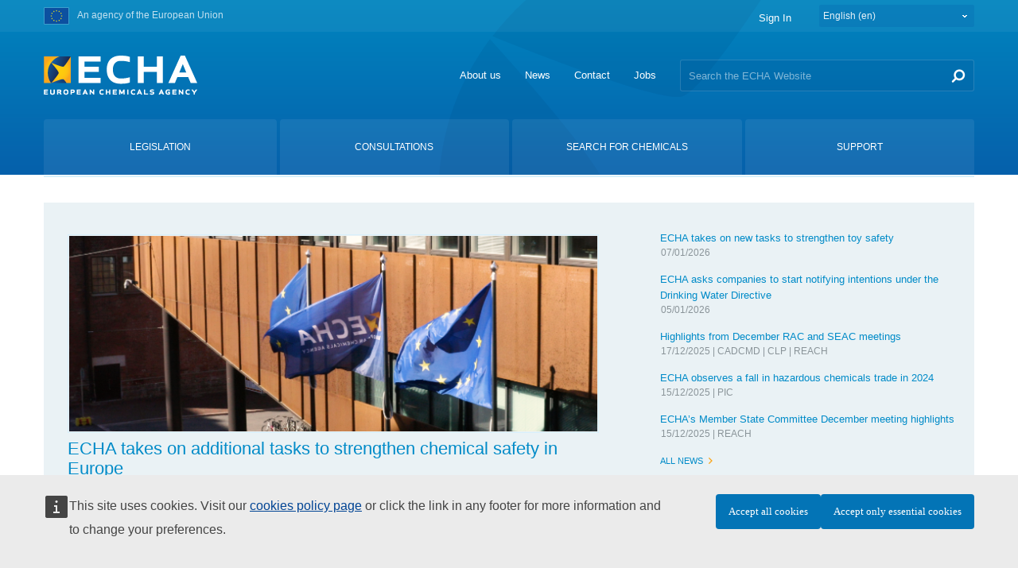

--- FILE ---
content_type: text/html;charset=UTF-8
request_url: https://echa.europa.eu/home
body_size: 24794
content:
































	
		
			<!DOCTYPE html>















































































































































































































































































































































































































<html class="aui ltr" dir="ltr" lang="en-GB">

<head>
	<title>Homepage - ECHA</title>

	<meta content="initial-scale=1.0, width=device-width" name="viewport" />
	<meta property="og:image" content="https://echa.europa.eu/o/echa-revamp-theme/images/SoMeLogo.png" />
	<meta name="google" content="notranslate">
	<meta property="og:image:width" content="200" />
	<meta property="og:image:height" content="200" />	
	<meta property="og:url" content="https://echa.europa.eu" />
	<meta property="og:type" content="website" />
	<meta property="og:title" content="Homepage - ECHA" />
	
	
		<meta property="og:description" content="" />	
	































<meta content="text/html; charset=UTF-8" http-equiv="content-type" />












<script type="importmap">{"imports":{"@clayui/breadcrumb":"/o/frontend-taglib-clay/__liferay__/exports/@clayui$breadcrumb.js","react-dom":"/o/frontend-js-react-web/__liferay__/exports/react-dom.js","@clayui/charts":"/o/frontend-taglib-clay/__liferay__/exports/@clayui$charts.js","@clayui/empty-state":"/o/frontend-taglib-clay/__liferay__/exports/@clayui$empty-state.js","@clayui/navigation-bar":"/o/frontend-taglib-clay/__liferay__/exports/@clayui$navigation-bar.js","react":"/o/frontend-js-react-web/__liferay__/exports/react.js","react-dom-16":"/o/frontend-js-react-web/__liferay__/exports/react-dom-16.js","@clayui/icon":"/o/frontend-taglib-clay/__liferay__/exports/@clayui$icon.js","@clayui/table":"/o/frontend-taglib-clay/__liferay__/exports/@clayui$table.js","@clayui/slider":"/o/frontend-taglib-clay/__liferay__/exports/@clayui$slider.js","@clayui/multi-select":"/o/frontend-taglib-clay/__liferay__/exports/@clayui$multi-select.js","@clayui/nav":"/o/frontend-taglib-clay/__liferay__/exports/@clayui$nav.js","@clayui/provider":"/o/frontend-taglib-clay/__liferay__/exports/@clayui$provider.js","@clayui/panel":"/o/frontend-taglib-clay/__liferay__/exports/@clayui$panel.js","@clayui/list":"/o/frontend-taglib-clay/__liferay__/exports/@clayui$list.js","@liferay/dynamic-data-mapping-form-field-type":"/o/dynamic-data-mapping-form-field-type/__liferay__/index.js","@clayui/date-picker":"/o/frontend-taglib-clay/__liferay__/exports/@clayui$date-picker.js","@clayui/label":"/o/frontend-taglib-clay/__liferay__/exports/@clayui$label.js","@liferay/frontend-js-api/data-set":"/o/frontend-js-dependencies-web/__liferay__/exports/@liferay$js-api$data-set.js","@clayui/core":"/o/frontend-taglib-clay/__liferay__/exports/@clayui$core.js","@clayui/pagination-bar":"/o/frontend-taglib-clay/__liferay__/exports/@clayui$pagination-bar.js","@clayui/layout":"/o/frontend-taglib-clay/__liferay__/exports/@clayui$layout.js","@clayui/multi-step-nav":"/o/frontend-taglib-clay/__liferay__/exports/@clayui$multi-step-nav.js","@liferay/frontend-js-api":"/o/frontend-js-dependencies-web/__liferay__/exports/@liferay$js-api.js","@clayui/toolbar":"/o/frontend-taglib-clay/__liferay__/exports/@clayui$toolbar.js","@clayui/badge":"/o/frontend-taglib-clay/__liferay__/exports/@clayui$badge.js","react-dom-18":"/o/frontend-js-react-web/__liferay__/exports/react-dom-18.js","@clayui/link":"/o/frontend-taglib-clay/__liferay__/exports/@clayui$link.js","@clayui/card":"/o/frontend-taglib-clay/__liferay__/exports/@clayui$card.js","@clayui/tooltip":"/o/frontend-taglib-clay/__liferay__/exports/@clayui$tooltip.js","@clayui/button":"/o/frontend-taglib-clay/__liferay__/exports/@clayui$button.js","@clayui/tabs":"/o/frontend-taglib-clay/__liferay__/exports/@clayui$tabs.js","@clayui/sticker":"/o/frontend-taglib-clay/__liferay__/exports/@clayui$sticker.js","@clayui/form":"/o/frontend-taglib-clay/__liferay__/exports/@clayui$form.js","@clayui/popover":"/o/frontend-taglib-clay/__liferay__/exports/@clayui$popover.js","@clayui/shared":"/o/frontend-taglib-clay/__liferay__/exports/@clayui$shared.js","@clayui/localized-input":"/o/frontend-taglib-clay/__liferay__/exports/@clayui$localized-input.js","@clayui/modal":"/o/frontend-taglib-clay/__liferay__/exports/@clayui$modal.js","@clayui/color-picker":"/o/frontend-taglib-clay/__liferay__/exports/@clayui$color-picker.js","@clayui/pagination":"/o/frontend-taglib-clay/__liferay__/exports/@clayui$pagination.js","@clayui/autocomplete":"/o/frontend-taglib-clay/__liferay__/exports/@clayui$autocomplete.js","@clayui/management-toolbar":"/o/frontend-taglib-clay/__liferay__/exports/@clayui$management-toolbar.js","@clayui/time-picker":"/o/frontend-taglib-clay/__liferay__/exports/@clayui$time-picker.js","@clayui/upper-toolbar":"/o/frontend-taglib-clay/__liferay__/exports/@clayui$upper-toolbar.js","@clayui/loading-indicator":"/o/frontend-taglib-clay/__liferay__/exports/@clayui$loading-indicator.js","@clayui/drop-down":"/o/frontend-taglib-clay/__liferay__/exports/@clayui$drop-down.js","@clayui/data-provider":"/o/frontend-taglib-clay/__liferay__/exports/@clayui$data-provider.js","@liferay/language/":"/o/js/language/","@clayui/css":"/o/frontend-taglib-clay/__liferay__/exports/@clayui$css.js","@clayui/alert":"/o/frontend-taglib-clay/__liferay__/exports/@clayui$alert.js","@clayui/progress-bar":"/o/frontend-taglib-clay/__liferay__/exports/@clayui$progress-bar.js","react-16":"/o/frontend-js-react-web/__liferay__/exports/react-16.js","react-18":"/o/frontend-js-react-web/__liferay__/exports/react-18.js"},"scopes":{}}</script><script data-senna-track="temporary">var Liferay = window.Liferay || {};Liferay.Icons = Liferay.Icons || {};Liferay.Icons.controlPanelSpritemap = 'https://echa.europa.eu/o/admin-theme/images/clay/icons.svg'; Liferay.Icons.spritemap = 'https://echa.europa.eu/o/echa-revamp-theme/images/clay/icons.svg';</script>
<script data-senna-track="permanent" type="text/javascript">window.Liferay = window.Liferay || {}; window.Liferay.CSP = {nonce: ''};</script>
<link data-senna-track="temporary" href="https://echa.europa.eu" rel="canonical" />
<link data-senna-track="temporary" href="https://echa.europa.eu/es/" hreflang="es-ES" rel="alternate" />
<link data-senna-track="temporary" href="https://echa.europa.eu/sv/" hreflang="sv-SE" rel="alternate" />
<link data-senna-track="temporary" href="https://echa.europa.eu/bg/" hreflang="bg-BG" rel="alternate" />
<link data-senna-track="temporary" href="https://echa.europa.eu/hr/" hreflang="hr-HR" rel="alternate" />
<link data-senna-track="temporary" href="https://echa.europa.eu/lv/" hreflang="lv-LV" rel="alternate" />
<link data-senna-track="temporary" href="https://echa.europa.eu/nl/" hreflang="nl-NL" rel="alternate" />
<link data-senna-track="temporary" href="https://echa.europa.eu/mt/" hreflang="mt-MT" rel="alternate" />
<link data-senna-track="temporary" href="https://echa.europa.eu/hu/" hreflang="hu-HU" rel="alternate" />
<link data-senna-track="temporary" href="https://echa.europa.eu/de/" hreflang="de-DE" rel="alternate" />
<link data-senna-track="temporary" href="https://echa.europa.eu/el/" hreflang="el-GR" rel="alternate" />
<link data-senna-track="temporary" href="https://echa.europa.eu/cs/" hreflang="cs-CZ" rel="alternate" />
<link data-senna-track="temporary" href="https://echa.europa.eu/da/" hreflang="da-DK" rel="alternate" />
<link data-senna-track="temporary" href="https://echa.europa.eu/et/" hreflang="et-EE" rel="alternate" />
<link data-senna-track="temporary" href="https://echa.europa.eu/pl/" hreflang="pl-PL" rel="alternate" />
<link data-senna-track="temporary" href="https://echa.europa.eu/fi/" hreflang="fi-FI" rel="alternate" />
<link data-senna-track="temporary" href="https://echa.europa.eu/sk/" hreflang="sk-SK" rel="alternate" />
<link data-senna-track="temporary" href="https://echa.europa.eu/it/" hreflang="it-IT" rel="alternate" />
<link data-senna-track="temporary" href="https://echa.europa.eu/lt/" hreflang="lt-LT" rel="alternate" />
<link data-senna-track="temporary" href="https://echa.europa.eu/sl/" hreflang="sl-SI" rel="alternate" />
<link data-senna-track="temporary" href="https://echa.europa.eu/pt/" hreflang="pt-PT" rel="alternate" />
<link data-senna-track="temporary" href="https://echa.europa.eu/fr/" hreflang="fr-FR" rel="alternate" />
<link data-senna-track="temporary" href="https://echa.europa.eu/ro/" hreflang="ro-RO" rel="alternate" />
<link data-senna-track="temporary" href="https://echa.europa.eu" hreflang="en-GB" rel="alternate" />
<link data-senna-track="temporary" href="https://echa.europa.eu" hreflang="x-default" rel="alternate" />

<meta property="og:locale" content="en_GB">
<meta property="og:locale:alternate" content="en_GB">
<meta property="og:locale:alternate" content="bg_BG">
<meta property="og:locale:alternate" content="es_ES">
<meta property="og:locale:alternate" content="cs_CZ">
<meta property="og:locale:alternate" content="da_DK">
<meta property="og:locale:alternate" content="de_DE">
<meta property="og:locale:alternate" content="et_EE">
<meta property="og:locale:alternate" content="el_GR">
<meta property="og:locale:alternate" content="fr_FR">
<meta property="og:locale:alternate" content="hr_HR">
<meta property="og:locale:alternate" content="it_IT">
<meta property="og:locale:alternate" content="lv_LV">
<meta property="og:locale:alternate" content="lt_LT">
<meta property="og:locale:alternate" content="hu_HU">
<meta property="og:locale:alternate" content="mt_MT">
<meta property="og:locale:alternate" content="nl_NL">
<meta property="og:locale:alternate" content="pl_PL">
<meta property="og:locale:alternate" content="pt_PT">
<meta property="og:locale:alternate" content="ro_RO">
<meta property="og:locale:alternate" content="sk_SK">
<meta property="og:locale:alternate" content="sl_SI">
<meta property="og:locale:alternate" content="fi_FI">
<meta property="og:locale:alternate" content="sv_SE">
<meta property="og:site_name" content="ECHA">
<meta property="og:title" content="Homepage - ECHA">
<meta property="og:type" content="website">
<meta property="og:url" content="https://echa.europa.eu">


<link href="https://echa.europa.eu/o/echa-revamp-theme/images/favicon.ico" rel="apple-touch-icon" />
<link href="https://echa.europa.eu/o/echa-revamp-theme/images/favicon.ico" rel="icon" />



<link class="lfr-css-file" data-senna-track="temporary" href="https://echa.europa.eu/o/echa-revamp-theme/css/clay.css?browserId=chrome&amp;themeId=echarevampstyled_WAR_echarevamptheme&amp;minifierType=css&amp;languageId=en_GB&amp;t=1768297640000" id="liferayAUICSS" rel="stylesheet" type="text/css" />









	<link href="/combo?browserId=chrome&amp;minifierType=css&amp;themeId=echarevampstyled_WAR_echarevamptheme&amp;languageId=en_GB&amp;com_ed_echa_journalcontentpresenter_EchaJournalContentPresenterWebPortlet_INSTANCE_footer_nav_items:%2Fo%2Fcom.ed.echa.journalcontentpresenter%2Fcss%2Fmain.css&amp;com_liferay_asset_publisher_web_portlet_AssetPublisherPortlet_INSTANCE_D20T9T8myQmC:%2Fo%2Fasset-publisher-web%2Fcss%2Fmain.css&amp;com_liferay_journal_content_web_portlet_JournalContentPortlet_INSTANCE_US7MqI9X4Yxi:%2Fo%2Fjournal-content-web%2Fcss%2Fmain.css&amp;com_liferay_portal_search_web_search_bar_portlet_SearchBarPortlet_INSTANCE_templateSearch:%2Fo%2Fportal-search-web%2Fcss%2Fmain.css&amp;com_liferay_product_navigation_product_menu_web_portlet_ProductMenuPortlet:%2Fo%2Fproduct-navigation-product-menu-web%2Fcss%2Fmain.css&amp;com_liferay_product_navigation_user_personal_bar_web_portlet_ProductNavigationUserPersonalBarPortlet:%2Fo%2Fproduct-navigation-user-personal-bar-web%2Fcss%2Fmain.css&amp;com_liferay_site_navigation_menu_web_portlet_SiteNavigationMenuPortlet:%2Fo%2Fsite-navigation-menu-web%2Fcss%2Fmain.css&amp;t=1768297640000" rel="stylesheet" type="text/css"
 data-senna-track="temporary" id="14b9fe99" />








<script type="text/javascript" data-senna-track="temporary">
	// <![CDATA[
		var Liferay = Liferay || {};

		Liferay.Browser = {
			acceptsGzip: function () {
				return true;
			},

			

			getMajorVersion: function () {
				return 131.0;
			},

			getRevision: function () {
				return '537.36';
			},
			getVersion: function () {
				return '131.0';
			},

			

			isAir: function () {
				return false;
			},
			isChrome: function () {
				return true;
			},
			isEdge: function () {
				return false;
			},
			isFirefox: function () {
				return false;
			},
			isGecko: function () {
				return true;
			},
			isIe: function () {
				return false;
			},
			isIphone: function () {
				return false;
			},
			isLinux: function () {
				return false;
			},
			isMac: function () {
				return true;
			},
			isMobile: function () {
				return false;
			},
			isMozilla: function () {
				return false;
			},
			isOpera: function () {
				return false;
			},
			isRtf: function () {
				return true;
			},
			isSafari: function () {
				return true;
			},
			isSun: function () {
				return false;
			},
			isWebKit: function () {
				return true;
			},
			isWindows: function () {
				return false;
			}
		};

		Liferay.Data = Liferay.Data || {};

		Liferay.Data.ICONS_INLINE_SVG = true;

		Liferay.Data.NAV_SELECTOR = '#navigation';

		Liferay.Data.NAV_SELECTOR_MOBILE = '#navigationCollapse';

		Liferay.Data.isCustomizationView = function () {
			return false;
		};

		Liferay.Data.notices = [
			
		];

		(function () {
			var available = {};

			var direction = {};

			

				available['en_GB'] = 'English\x20\x28United\x20Kingdom\x29';
				direction['en_GB'] = 'ltr';

			

				available['bg_BG'] = 'Bulgarian\x20\x28Bulgaria\x29';
				direction['bg_BG'] = 'ltr';

			

				available['es_ES'] = 'Spanish\x20\x28Spain\x29';
				direction['es_ES'] = 'ltr';

			

				available['cs_CZ'] = 'Czech\x20\x28Czechia\x29';
				direction['cs_CZ'] = 'ltr';

			

				available['da_DK'] = 'Danish\x20\x28Denmark\x29';
				direction['da_DK'] = 'ltr';

			

				available['de_DE'] = 'German\x20\x28Germany\x29';
				direction['de_DE'] = 'ltr';

			

				available['et_EE'] = 'Estonian\x20\x28Estonia\x29';
				direction['et_EE'] = 'ltr';

			

				available['el_GR'] = 'Greek\x20\x28Greece\x29';
				direction['el_GR'] = 'ltr';

			

				available['fr_FR'] = 'French\x20\x28France\x29';
				direction['fr_FR'] = 'ltr';

			

				available['hr_HR'] = 'Croatian\x20\x28Croatia\x29';
				direction['hr_HR'] = 'ltr';

			

				available['it_IT'] = 'Italian\x20\x28Italy\x29';
				direction['it_IT'] = 'ltr';

			

				available['lv_LV'] = 'Latvian\x20\x28Latvia\x29';
				direction['lv_LV'] = 'ltr';

			

				available['lt_LT'] = 'Lithuanian\x20\x28Lithuania\x29';
				direction['lt_LT'] = 'ltr';

			

				available['hu_HU'] = 'Hungarian\x20\x28Hungary\x29';
				direction['hu_HU'] = 'ltr';

			

				available['mt_MT'] = 'Maltese\x20\x28Malta\x29';
				direction['mt_MT'] = 'ltr';

			

				available['nl_NL'] = 'Dutch\x20\x28Netherlands\x29';
				direction['nl_NL'] = 'ltr';

			

				available['pl_PL'] = 'Polish\x20\x28Poland\x29';
				direction['pl_PL'] = 'ltr';

			

				available['pt_PT'] = 'Portuguese\x20\x28Portugal\x29';
				direction['pt_PT'] = 'ltr';

			

				available['ro_RO'] = 'Romanian\x20\x28Romania\x29';
				direction['ro_RO'] = 'ltr';

			

				available['sk_SK'] = 'Slovak\x20\x28Slovakia\x29';
				direction['sk_SK'] = 'ltr';

			

				available['sl_SI'] = 'Slovenian\x20\x28Slovenia\x29';
				direction['sl_SI'] = 'ltr';

			

				available['fi_FI'] = 'Finnish\x20\x28Finland\x29';
				direction['fi_FI'] = 'ltr';

			

				available['sv_SE'] = 'Swedish\x20\x28Sweden\x29';
				direction['sv_SE'] = 'ltr';

			

			let _cache = {};

			if (Liferay && Liferay.Language && Liferay.Language._cache) {
				_cache = Liferay.Language._cache;
			}

			Liferay.Language = {
				_cache,
				available,
				direction,
				get: function(key) {
					let value = Liferay.Language._cache[key];

					if (value === undefined) {
						value = key;
					}

					return value;
				}
			};
		})();

		var featureFlags = {"LPD-10964":false,"LPD-37927":false,"LPD-10889":false,"LPS-193884":false,"LPD-30371":false,"LPD-11131":true,"LPS-178642":false,"LPS-193005":false,"LPD-31789":false,"LPD-10562":false,"LPD-11212":false,"COMMERCE-8087":false,"LPD-39304":true,"LPD-13311":true,"LRAC-10757":false,"LPD-35941":false,"LPS-180090":false,"LPS-178052":false,"LPD-21414":false,"LPS-185892":false,"LPS-186620":false,"LPD-40533":true,"LPD-40534":true,"LPS-184404":false,"LPD-40530":true,"LPD-20640":false,"LPS-198183":false,"LPD-38869":false,"LPD-35678":false,"LPD-6378":false,"LPS-153714":false,"LPD-11848":false,"LPS-170670":false,"LPD-7822":false,"LPS-169981":false,"LPD-21926":false,"LPS-177027":false,"LPD-37531":false,"LPD-11003":false,"LPD-36446":false,"LPD-39437":false,"LPS-135430":false,"LPD-20556":false,"LPD-45276":false,"LPS-134060":false,"LPS-164563":false,"LPD-32050":false,"LPS-122920":false,"LPS-199086":false,"LPD-35128":false,"LPD-10588":false,"LPD-13778":true,"LPD-11313":false,"LPD-6368":false,"LPD-34594":false,"LPS-202104":false,"LPD-19955":false,"LPD-35443":false,"LPD-39967":false,"LPD-11235":false,"LPD-11232":false,"LPS-196935":true,"LPD-43542":false,"LPS-176691":false,"LPS-197909":false,"LPD-29516":false,"COMMERCE-8949":false,"LPD-11228":false,"LPS-153813":false,"LPD-17809":false,"COMMERCE-13024":false,"LPS-165482":false,"LPS-193551":false,"LPS-197477":false,"LPS-174816":false,"LPS-186360":false,"LPD-30204":false,"LPD-32867":false,"LPS-153332":false,"LPD-35013":true,"LPS-179669":false,"LPS-174417":false,"LPD-44091":true,"LPD-31212":false,"LPD-18221":false,"LPS-155284":false,"LRAC-15017":false,"LPD-19870":false,"LPS-200108":false,"LPD-20131":false,"LPS-159643":false,"LPS-129412":false,"LPS-169837":false,"LPD-20379":false};

		Liferay.FeatureFlags = Object.keys(featureFlags).reduce(
			(acc, key) => ({
				...acc, [key]: featureFlags[key] === 'true' || featureFlags[key] === true
			}), {}
		);

		Liferay.PortletKeys = {
			DOCUMENT_LIBRARY: 'com_liferay_document_library_web_portlet_DLPortlet',
			DYNAMIC_DATA_MAPPING: 'com_liferay_dynamic_data_mapping_web_portlet_DDMPortlet',
			ITEM_SELECTOR: 'com_liferay_item_selector_web_portlet_ItemSelectorPortlet'
		};

		Liferay.PropsValues = {
			JAVASCRIPT_SINGLE_PAGE_APPLICATION_TIMEOUT: 0,
			UPLOAD_SERVLET_REQUEST_IMPL_MAX_SIZE: 940072000
		};

		Liferay.ThemeDisplay = {

			

			
				getLayoutId: function () {
					return '1';
				},

				

				getLayoutRelativeControlPanelURL: function () {
					return '/group/guest/~/control_panel/manage';
				},

				getLayoutRelativeURL: function () {
					return '/home';
				},
				getLayoutURL: function () {
					return 'https://echa.europa.eu/home';
				},
				getParentLayoutId: function () {
					return '0';
				},
				isControlPanel: function () {
					return false;
				},
				isPrivateLayout: function () {
					return 'false';
				},
				isVirtualLayout: function () {
					return false;
				},
			

			getBCP47LanguageId: function () {
				return 'en-GB';
			},
			getCanonicalURL: function () {

				

				return 'https\x3a\x2f\x2fecha\x2eeuropa\x2eeu';
			},
			getCDNBaseURL: function () {
				return 'https://echa.europa.eu';
			},
			getCDNDynamicResourcesHost: function () {
				return '';
			},
			getCDNHost: function () {
				return '';
			},
			getCompanyGroupId: function () {
				return '10174';
			},
			getCompanyId: function () {
				return '10136';
			},
			getDefaultLanguageId: function () {
				return 'en_GB';
			},
			getDoAsUserIdEncoded: function () {
				return '';
			},
			getLanguageId: function () {
				return 'en_GB';
			},
			getParentGroupId: function () {
				return '10162';
			},
			getPathContext: function () {
				return '';
			},
			getPathImage: function () {
				return '/image';
			},
			getPathJavaScript: function () {
				return '/o/frontend-js-web';
			},
			getPathMain: function () {
				return '/c';
			},
			getPathThemeImages: function () {
				return 'https://echa.europa.eu/o/echa-revamp-theme/images';
			},
			getPathThemeRoot: function () {
				return '/o/echa-revamp-theme';
			},
			getPlid: function () {
				return '10165';
			},
			getPortalURL: function () {
				return 'https://echa.europa.eu';
			},
			getRealUserId: function () {
				return '10140';
			},
			getRemoteAddr: function () {
				return '10.216.2.12';
			},
			getRemoteHost: function () {
				return '10.216.2.12';
			},
			getScopeGroupId: function () {
				return '10162';
			},
			getScopeGroupIdOrLiveGroupId: function () {
				return '10162';
			},
			getSessionId: function () {
				return '';
			},
			getSiteAdminURL: function () {
				return 'https://echa.europa.eu/group/guest/~/control_panel/manage?p_p_lifecycle=0&p_p_state=maximized&p_p_mode=view';
			},
			getSiteGroupId: function () {
				return '10162';
			},
			getTimeZone: function() {
				return 'Europe/Istanbul';
			},
			getURLControlPanel: function() {
				return '/group/control_panel?refererPlid=10165';
			},
			getURLHome: function () {
				return 'https\x3a\x2f\x2fecha\x2eeuropa\x2eeu\x2fweb\x2fguest';
			},
			getUserEmailAddress: function () {
				return '';
			},
			getUserId: function () {
				return '10140';
			},
			getUserName: function () {
				return '';
			},
			isAddSessionIdToURL: function () {
				return false;
			},
			isImpersonated: function () {
				return false;
			},
			isSignedIn: function () {
				return false;
			},

			isStagedPortlet: function () {
				
					
						return false;
					
				
			},

			isStateExclusive: function () {
				return false;
			},
			isStateMaximized: function () {
				return false;
			},
			isStatePopUp: function () {
				return false;
			}
		};

		var themeDisplay = Liferay.ThemeDisplay;

		Liferay.AUI = {

			

			getCombine: function () {
				return true;
			},
			getComboPath: function () {
				return '/combo/?browserId=chrome&minifierType=&languageId=en_GB&t=1768304791772&';
			},
			getDateFormat: function () {
				return '%d/%m/%Y';
			},
			getEditorCKEditorPath: function () {
				return '/o/frontend-editor-ckeditor-web';
			},
			getFilter: function () {
				var filter = 'raw';

				
					
						filter = 'min';
					
					

				return filter;
			},
			getFilterConfig: function () {
				var instance = this;

				var filterConfig = null;

				if (!instance.getCombine()) {
					filterConfig = {
						replaceStr: '.js' + instance.getStaticResourceURLParams(),
						searchExp: '\\.js$'
					};
				}

				return filterConfig;
			},
			getJavaScriptRootPath: function () {
				return '/o/frontend-js-web';
			},
			getPortletRootPath: function () {
				return '/html/portlet';
			},
			getStaticResourceURLParams: function () {
				return '?browserId=chrome&minifierType=&languageId=en_GB&t=1768304791772';
			}
		};

		Liferay.authToken = 'UiYfr3NT';

		

		Liferay.currentURL = '\x2fhome';
		Liferay.currentURLEncoded = '\x252Fhome';
	// ]]>
</script>

<script data-senna-track="temporary" type="text/javascript">window.__CONFIG__= {basePath: '',combine: true, defaultURLParams: null, explainResolutions: false, exposeGlobal: false, logLevel: 'warn', moduleType: 'module', namespace:'Liferay', nonce: '', reportMismatchedAnonymousModules: 'warn', resolvePath: '/o/js_resolve_modules', url: '/combo/?browserId=chrome&minifierType=js&languageId=en_GB&t=1768304791772&', waitTimeout: 60000};</script><script data-senna-track="permanent" src="/o/frontend-js-loader-modules-extender/loader.js?&mac=9WaMmhziBCkScHZwrrVcOR7VZF4=&browserId=chrome&languageId=en_GB&minifierType=js" type="text/javascript"></script><script data-senna-track="permanent" src="/combo?browserId=chrome&minifierType=js&languageId=en_GB&t=1768304791772&/o/frontend-js-aui-web/aui/aui/aui-min.js&/o/frontend-js-aui-web/liferay/modules.js&/o/frontend-js-aui-web/liferay/aui_sandbox.js&/o/frontend-js-aui-web/aui/attribute-base/attribute-base-min.js&/o/frontend-js-aui-web/aui/attribute-complex/attribute-complex-min.js&/o/frontend-js-aui-web/aui/attribute-core/attribute-core-min.js&/o/frontend-js-aui-web/aui/attribute-observable/attribute-observable-min.js&/o/frontend-js-aui-web/aui/attribute-extras/attribute-extras-min.js&/o/frontend-js-aui-web/aui/event-custom-base/event-custom-base-min.js&/o/frontend-js-aui-web/aui/event-custom-complex/event-custom-complex-min.js&/o/frontend-js-aui-web/aui/oop/oop-min.js&/o/frontend-js-aui-web/aui/aui-base-lang/aui-base-lang-min.js&/o/frontend-js-aui-web/liferay/dependency.js&/o/frontend-js-aui-web/liferay/util.js&/o/oauth2-provider-web/js/liferay.js&/o/frontend-js-web/liferay/dom_task_runner.js&/o/frontend-js-web/liferay/events.js&/o/frontend-js-web/liferay/lazy_load.js&/o/frontend-js-web/liferay/liferay.js&/o/frontend-js-web/liferay/global.bundle.js&/o/frontend-js-web/liferay/portlet.js&/o/frontend-js-web/liferay/workflow.js" type="text/javascript"></script>
<script data-senna-track="temporary" type="text/javascript">window.Liferay = Liferay || {}; window.Liferay.OAuth2 = {getAuthorizeURL: function() {return 'https://echa.europa.eu/o/oauth2/authorize';}, getBuiltInRedirectURL: function() {return 'https://echa.europa.eu/o/oauth2/redirect';}, getIntrospectURL: function() { return 'https://echa.europa.eu/o/oauth2/introspect';}, getTokenURL: function() {return 'https://echa.europa.eu/o/oauth2/token';}, getUserAgentApplication: function(externalReferenceCode) {return Liferay.OAuth2._userAgentApplications[externalReferenceCode];}, _userAgentApplications: {}}</script><script data-senna-track="temporary" type="text/javascript">try {var MODULE_MAIN='@liferay/document-library-web@6.0.198/index';var MODULE_PATH='/o/document-library-web';/**
 * SPDX-FileCopyrightText: (c) 2000 Liferay, Inc. https://liferay.com
 * SPDX-License-Identifier: LGPL-2.1-or-later OR LicenseRef-Liferay-DXP-EULA-2.0.0-2023-06
 */

(function () {
	AUI().applyConfig({
		groups: {
			dl: {
				base: MODULE_PATH + '/js/legacy/',
				combine: Liferay.AUI.getCombine(),
				filter: Liferay.AUI.getFilterConfig(),
				modules: {
					'document-library-upload-component': {
						path: 'DocumentLibraryUpload.js',
						requires: [
							'aui-component',
							'aui-data-set-deprecated',
							'aui-overlay-manager-deprecated',
							'aui-overlay-mask-deprecated',
							'aui-parse-content',
							'aui-progressbar',
							'aui-template-deprecated',
							'liferay-search-container',
							'querystring-parse-simple',
							'uploader',
						],
					},
				},
				root: MODULE_PATH + '/js/legacy/',
			},
		},
	});
})();
} catch(error) {console.error(error);}try {var MODULE_MAIN='dynamic-data-mapping-web@5.0.115/index';var MODULE_PATH='/o/dynamic-data-mapping-web';/**
 * SPDX-FileCopyrightText: (c) 2000 Liferay, Inc. https://liferay.com
 * SPDX-License-Identifier: LGPL-2.1-or-later OR LicenseRef-Liferay-DXP-EULA-2.0.0-2023-06
 */

(function () {
	const LiferayAUI = Liferay.AUI;

	AUI().applyConfig({
		groups: {
			ddm: {
				base: MODULE_PATH + '/js/legacy/',
				combine: Liferay.AUI.getCombine(),
				filter: LiferayAUI.getFilterConfig(),
				modules: {
					'liferay-ddm-form': {
						path: 'ddm_form.js',
						requires: [
							'aui-base',
							'aui-datatable',
							'aui-datatype',
							'aui-image-viewer',
							'aui-parse-content',
							'aui-set',
							'aui-sortable-list',
							'json',
							'liferay-form',
							'liferay-map-base',
							'liferay-translation-manager',
							'liferay-util-window',
						],
					},
					'liferay-portlet-dynamic-data-mapping': {
						condition: {
							trigger: 'liferay-document-library',
						},
						path: 'main.js',
						requires: [
							'arraysort',
							'aui-form-builder-deprecated',
							'aui-form-validator',
							'aui-map',
							'aui-text-unicode',
							'json',
							'liferay-menu',
							'liferay-translation-manager',
							'liferay-util-window',
							'text',
						],
					},
					'liferay-portlet-dynamic-data-mapping-custom-fields': {
						condition: {
							trigger: 'liferay-document-library',
						},
						path: 'custom_fields.js',
						requires: ['liferay-portlet-dynamic-data-mapping'],
					},
				},
				root: MODULE_PATH + '/js/legacy/',
			},
		},
	});
})();
} catch(error) {console.error(error);}try {var MODULE_MAIN='@liferay/frontend-js-state-web@1.0.30/index';var MODULE_PATH='/o/frontend-js-state-web';/**
 * SPDX-FileCopyrightText: (c) 2000 Liferay, Inc. https://liferay.com
 * SPDX-License-Identifier: LGPL-2.1-or-later OR LicenseRef-Liferay-DXP-EULA-2.0.0-2023-06
 */

(function () {
	AUI().applyConfig({
		groups: {
			state: {

				// eslint-disable-next-line
				mainModule: MODULE_MAIN,
			},
		},
	});
})();
} catch(error) {console.error(error);}try {var MODULE_MAIN='contacts-web@5.0.65/index';var MODULE_PATH='/o/contacts-web';/**
 * SPDX-FileCopyrightText: (c) 2000 Liferay, Inc. https://liferay.com
 * SPDX-License-Identifier: LGPL-2.1-or-later OR LicenseRef-Liferay-DXP-EULA-2.0.0-2023-06
 */

(function () {
	AUI().applyConfig({
		groups: {
			contactscenter: {
				base: MODULE_PATH + '/js/legacy/',
				combine: Liferay.AUI.getCombine(),
				filter: Liferay.AUI.getFilterConfig(),
				modules: {
					'liferay-contacts-center': {
						path: 'main.js',
						requires: [
							'aui-io-plugin-deprecated',
							'aui-toolbar',
							'autocomplete-base',
							'datasource-io',
							'json-parse',
							'liferay-portlet-base',
							'liferay-util-window',
						],
					},
				},
				root: MODULE_PATH + '/js/legacy/',
			},
		},
	});
})();
} catch(error) {console.error(error);}try {var MODULE_MAIN='frontend-js-components-web@2.0.80/index';var MODULE_PATH='/o/frontend-js-components-web';/**
 * SPDX-FileCopyrightText: (c) 2000 Liferay, Inc. https://liferay.com
 * SPDX-License-Identifier: LGPL-2.1-or-later OR LicenseRef-Liferay-DXP-EULA-2.0.0-2023-06
 */

(function () {
	AUI().applyConfig({
		groups: {
			components: {

				// eslint-disable-next-line
				mainModule: MODULE_MAIN,
			},
		},
	});
})();
} catch(error) {console.error(error);}try {var MODULE_MAIN='calendar-web@5.0.105/index';var MODULE_PATH='/o/calendar-web';/**
 * SPDX-FileCopyrightText: (c) 2000 Liferay, Inc. https://liferay.com
 * SPDX-License-Identifier: LGPL-2.1-or-later OR LicenseRef-Liferay-DXP-EULA-2.0.0-2023-06
 */

(function () {
	AUI().applyConfig({
		groups: {
			calendar: {
				base: MODULE_PATH + '/js/legacy/',
				combine: Liferay.AUI.getCombine(),
				filter: Liferay.AUI.getFilterConfig(),
				modules: {
					'liferay-calendar-a11y': {
						path: 'calendar_a11y.js',
						requires: ['calendar'],
					},
					'liferay-calendar-container': {
						path: 'calendar_container.js',
						requires: [
							'aui-alert',
							'aui-base',
							'aui-component',
							'liferay-portlet-base',
						],
					},
					'liferay-calendar-date-picker-sanitizer': {
						path: 'date_picker_sanitizer.js',
						requires: ['aui-base'],
					},
					'liferay-calendar-interval-selector': {
						path: 'interval_selector.js',
						requires: ['aui-base', 'liferay-portlet-base'],
					},
					'liferay-calendar-interval-selector-scheduler-event-link': {
						path: 'interval_selector_scheduler_event_link.js',
						requires: ['aui-base', 'liferay-portlet-base'],
					},
					'liferay-calendar-list': {
						path: 'calendar_list.js',
						requires: [
							'aui-template-deprecated',
							'liferay-scheduler',
						],
					},
					'liferay-calendar-message-util': {
						path: 'message_util.js',
						requires: ['liferay-util-window'],
					},
					'liferay-calendar-recurrence-converter': {
						path: 'recurrence_converter.js',
						requires: [],
					},
					'liferay-calendar-recurrence-dialog': {
						path: 'recurrence.js',
						requires: [
							'aui-base',
							'liferay-calendar-recurrence-util',
						],
					},
					'liferay-calendar-recurrence-util': {
						path: 'recurrence_util.js',
						requires: ['aui-base', 'liferay-util-window'],
					},
					'liferay-calendar-reminders': {
						path: 'calendar_reminders.js',
						requires: ['aui-base'],
					},
					'liferay-calendar-remote-services': {
						path: 'remote_services.js',
						requires: [
							'aui-base',
							'aui-component',
							'liferay-calendar-util',
							'liferay-portlet-base',
						],
					},
					'liferay-calendar-session-listener': {
						path: 'session_listener.js',
						requires: ['aui-base', 'liferay-scheduler'],
					},
					'liferay-calendar-simple-color-picker': {
						path: 'simple_color_picker.js',
						requires: ['aui-base', 'aui-template-deprecated'],
					},
					'liferay-calendar-simple-menu': {
						path: 'simple_menu.js',
						requires: [
							'aui-base',
							'aui-template-deprecated',
							'event-outside',
							'event-touch',
							'widget-modality',
							'widget-position',
							'widget-position-align',
							'widget-position-constrain',
							'widget-stack',
							'widget-stdmod',
						],
					},
					'liferay-calendar-util': {
						path: 'calendar_util.js',
						requires: [
							'aui-datatype',
							'aui-io',
							'aui-scheduler',
							'aui-toolbar',
							'autocomplete',
							'autocomplete-highlighters',
						],
					},
					'liferay-scheduler': {
						path: 'scheduler.js',
						requires: [
							'async-queue',
							'aui-datatype',
							'aui-scheduler',
							'dd-plugin',
							'liferay-calendar-a11y',
							'liferay-calendar-message-util',
							'liferay-calendar-recurrence-converter',
							'liferay-calendar-recurrence-util',
							'liferay-calendar-util',
							'liferay-scheduler-event-recorder',
							'liferay-scheduler-models',
							'promise',
							'resize-plugin',
						],
					},
					'liferay-scheduler-event-recorder': {
						path: 'scheduler_event_recorder.js',
						requires: [
							'dd-plugin',
							'liferay-calendar-util',
							'resize-plugin',
						],
					},
					'liferay-scheduler-models': {
						path: 'scheduler_models.js',
						requires: [
							'aui-datatype',
							'dd-plugin',
							'liferay-calendar-util',
						],
					},
				},
				root: MODULE_PATH + '/js/legacy/',
			},
		},
	});
})();
} catch(error) {console.error(error);}try {var MODULE_MAIN='portal-search-web@6.0.148/index';var MODULE_PATH='/o/portal-search-web';/**
 * SPDX-FileCopyrightText: (c) 2000 Liferay, Inc. https://liferay.com
 * SPDX-License-Identifier: LGPL-2.1-or-later OR LicenseRef-Liferay-DXP-EULA-2.0.0-2023-06
 */

(function () {
	AUI().applyConfig({
		groups: {
			search: {
				base: MODULE_PATH + '/js/',
				combine: Liferay.AUI.getCombine(),
				filter: Liferay.AUI.getFilterConfig(),
				modules: {
					'liferay-search-custom-range-facet': {
						path: 'custom_range_facet.js',
						requires: ['aui-form-validator'],
					},
				},
				root: MODULE_PATH + '/js/',
			},
		},
	});
})();
} catch(error) {console.error(error);}try {var MODULE_MAIN='frontend-editor-alloyeditor-web@5.0.56/index';var MODULE_PATH='/o/frontend-editor-alloyeditor-web';/**
 * SPDX-FileCopyrightText: (c) 2000 Liferay, Inc. https://liferay.com
 * SPDX-License-Identifier: LGPL-2.1-or-later OR LicenseRef-Liferay-DXP-EULA-2.0.0-2023-06
 */

(function () {
	AUI().applyConfig({
		groups: {
			alloyeditor: {
				base: MODULE_PATH + '/js/legacy/',
				combine: Liferay.AUI.getCombine(),
				filter: Liferay.AUI.getFilterConfig(),
				modules: {
					'liferay-alloy-editor': {
						path: 'alloyeditor.js',
						requires: [
							'aui-component',
							'liferay-portlet-base',
							'timers',
						],
					},
					'liferay-alloy-editor-source': {
						path: 'alloyeditor_source.js',
						requires: [
							'aui-debounce',
							'liferay-fullscreen-source-editor',
							'liferay-source-editor',
							'plugin',
						],
					},
				},
				root: MODULE_PATH + '/js/legacy/',
			},
		},
	});
})();
} catch(error) {console.error(error);}try {var MODULE_MAIN='exportimport-web@5.0.100/index';var MODULE_PATH='/o/exportimport-web';/**
 * SPDX-FileCopyrightText: (c) 2000 Liferay, Inc. https://liferay.com
 * SPDX-License-Identifier: LGPL-2.1-or-later OR LicenseRef-Liferay-DXP-EULA-2.0.0-2023-06
 */

(function () {
	AUI().applyConfig({
		groups: {
			exportimportweb: {
				base: MODULE_PATH + '/js/legacy/',
				combine: Liferay.AUI.getCombine(),
				filter: Liferay.AUI.getFilterConfig(),
				modules: {
					'liferay-export-import-export-import': {
						path: 'main.js',
						requires: [
							'aui-datatype',
							'aui-dialog-iframe-deprecated',
							'aui-modal',
							'aui-parse-content',
							'aui-toggler',
							'liferay-portlet-base',
							'liferay-util-window',
						],
					},
				},
				root: MODULE_PATH + '/js/legacy/',
			},
		},
	});
})();
} catch(error) {console.error(error);}try {var MODULE_MAIN='@liferay/frontend-js-react-web@5.0.54/index';var MODULE_PATH='/o/frontend-js-react-web';/**
 * SPDX-FileCopyrightText: (c) 2000 Liferay, Inc. https://liferay.com
 * SPDX-License-Identifier: LGPL-2.1-or-later OR LicenseRef-Liferay-DXP-EULA-2.0.0-2023-06
 */

(function () {
	AUI().applyConfig({
		groups: {
			react: {

				// eslint-disable-next-line
				mainModule: MODULE_MAIN,
			},
		},
	});
})();
} catch(error) {console.error(error);}try {var MODULE_MAIN='staging-processes-web@5.0.65/index';var MODULE_PATH='/o/staging-processes-web';/**
 * SPDX-FileCopyrightText: (c) 2000 Liferay, Inc. https://liferay.com
 * SPDX-License-Identifier: LGPL-2.1-or-later OR LicenseRef-Liferay-DXP-EULA-2.0.0-2023-06
 */

(function () {
	AUI().applyConfig({
		groups: {
			stagingprocessesweb: {
				base: MODULE_PATH + '/js/legacy/',
				combine: Liferay.AUI.getCombine(),
				filter: Liferay.AUI.getFilterConfig(),
				modules: {
					'liferay-staging-processes-export-import': {
						path: 'main.js',
						requires: [
							'aui-datatype',
							'aui-dialog-iframe-deprecated',
							'aui-modal',
							'aui-parse-content',
							'aui-toggler',
							'liferay-portlet-base',
							'liferay-util-window',
						],
					},
				},
				root: MODULE_PATH + '/js/legacy/',
			},
		},
	});
})();
} catch(error) {console.error(error);}try {var MODULE_MAIN='portal-workflow-kaleo-designer-web@5.0.146/index';var MODULE_PATH='/o/portal-workflow-kaleo-designer-web';/**
 * SPDX-FileCopyrightText: (c) 2000 Liferay, Inc. https://liferay.com
 * SPDX-License-Identifier: LGPL-2.1-or-later OR LicenseRef-Liferay-DXP-EULA-2.0.0-2023-06
 */

(function () {
	AUI().applyConfig({
		groups: {
			'kaleo-designer': {
				base: MODULE_PATH + '/designer/js/legacy/',
				combine: Liferay.AUI.getCombine(),
				filter: Liferay.AUI.getFilterConfig(),
				modules: {
					'liferay-kaleo-designer-autocomplete-util': {
						path: 'autocomplete_util.js',
						requires: ['autocomplete', 'autocomplete-highlighters'],
					},
					'liferay-kaleo-designer-definition-diagram-controller': {
						path: 'definition_diagram_controller.js',
						requires: [
							'liferay-kaleo-designer-field-normalizer',
							'liferay-kaleo-designer-utils',
						],
					},
					'liferay-kaleo-designer-dialogs': {
						path: 'dialogs.js',
						requires: ['liferay-util-window'],
					},
					'liferay-kaleo-designer-editors': {
						path: 'editors.js',
						requires: [
							'aui-ace-editor',
							'aui-ace-editor-mode-xml',
							'aui-base',
							'aui-datatype',
							'aui-node',
							'liferay-kaleo-designer-autocomplete-util',
							'liferay-kaleo-designer-utils',
						],
					},
					'liferay-kaleo-designer-field-normalizer': {
						path: 'field_normalizer.js',
						requires: ['liferay-kaleo-designer-remote-services'],
					},
					'liferay-kaleo-designer-nodes': {
						path: 'nodes.js',
						requires: [
							'aui-datatable',
							'aui-datatype',
							'aui-diagram-builder',
							'liferay-kaleo-designer-editors',
							'liferay-kaleo-designer-utils',
						],
					},
					'liferay-kaleo-designer-remote-services': {
						path: 'remote_services.js',
						requires: ['aui-io'],
					},
					'liferay-kaleo-designer-templates': {
						path: 'templates.js',
						requires: ['aui-tpl-snippets-deprecated'],
					},
					'liferay-kaleo-designer-utils': {
						path: 'utils.js',
						requires: [],
					},
					'liferay-kaleo-designer-xml-definition': {
						path: 'xml_definition.js',
						requires: [
							'aui-base',
							'aui-component',
							'dataschema-xml',
							'datatype-xml',
						],
					},
					'liferay-kaleo-designer-xml-definition-serializer': {
						path: 'xml_definition_serializer.js',
						requires: ['escape', 'liferay-kaleo-designer-xml-util'],
					},
					'liferay-kaleo-designer-xml-util': {
						path: 'xml_util.js',
						requires: ['aui-base'],
					},
					'liferay-portlet-kaleo-designer': {
						path: 'main.js',
						requires: [
							'aui-ace-editor',
							'aui-ace-editor-mode-xml',
							'aui-tpl-snippets-deprecated',
							'dataschema-xml',
							'datasource',
							'datatype-xml',
							'event-valuechange',
							'io-form',
							'liferay-kaleo-designer-autocomplete-util',
							'liferay-kaleo-designer-editors',
							'liferay-kaleo-designer-nodes',
							'liferay-kaleo-designer-remote-services',
							'liferay-kaleo-designer-utils',
							'liferay-kaleo-designer-xml-util',
							'liferay-util-window',
						],
					},
				},
				root: MODULE_PATH + '/designer/js/legacy/',
			},
		},
	});
})();
} catch(error) {console.error(error);}</script>




<script type="text/javascript" data-senna-track="temporary">
	// <![CDATA[
		
			
				
		

		
	// ]]>
</script>





	
		

			

			
		
	












	



















<link class="lfr-css-file" data-senna-track="temporary" href="https://echa.europa.eu/o/echa-revamp-theme/css/main.css?browserId=chrome&amp;themeId=echarevampstyled_WAR_echarevamptheme&amp;minifierType=css&amp;languageId=en_GB&amp;t=1768297640000" id="liferayThemeCSS" rel="stylesheet" type="text/css" />




	<style data-senna-track="temporary" type="text/css">
		.box-link dl dt, .box-link ul li {
padding-top: 10px; 
}

.box-link .info {
padding: 6px 0;
}

.smk-more {
    float: right;
    text-transform: uppercase;
    font-size: 11px!important;
    margin-right: 3px;
 }

.smk-more a {
    display: inline-block;
    padding-right: 12px;
    background: url(/echa-revamp-theme/css/../images/gui/angle_right_yellow.png) 100% 50% no-repeat;
    font-weight: 400!important;
}

.smk-text {
    font-size: 13px!important;
    font-family: Verdana,Arial,Helvetica,sans-serif;
    color: #384a53!important;
    }

.smk .smk-user img {
width:36px}

.smk .smk-user span.smk-username {
    display:inline!important;
    padding-right:0.5em;
    }
.smk .smk-user a span.smk-screenname {display:inline!important;}


#Footer .FooterSiteMap {
    margin-left: 0px !important;
    
}

div.frontPageCardsFrame{border: 1px solid #d7effb;height: 350px;width:365px;text-align:center;background-color:rgb(255,255,255);}
.frontPageCardsFrame img{border:1px solid rgb(215,239,251); width:365px; height:auto;}
.frontPageCardsFrame h1 a, .frontPageCardsFrame h1 a:hover{text-decoration:none;font-size:22px;}
 div.frontPageCardsFrame:hover{box-shadow: -5px 5px 5px rgb(88, 88, 88, 0.3); background-color: #f7f9f9;}
 div.frontPageCardsFrame:hover a{color:#0046ad;}
	</style>





	<style data-senna-track="temporary" type="text/css">

		

			

		

			

				

					

#p_p_id_com_liferay_asset_publisher_web_portlet_AssetPublisherPortlet_INSTANCE_D20T9T8myQmC_ .portlet-content {

}
#portlet_com_liferay_asset_publisher_web_portlet_AssetPublisherPortlet_INSTANCE_D20T9T8myQmC .HomeNews a {
    font-weight: 400;
}



				

			

		

			

		

			

		

			

				

					

#p_p_id_com_liferay_asset_publisher_web_portlet_AssetPublisherPortlet_INSTANCE_Oa1ljhnIcM42_ .portlet-content {

}
#portlet_com_liferay_asset_publisher_web_portlet_AssetPublisherPortlet_INSTANCE_Oa1ljhnIcM42 .box-link li a {
    font-weight: normal;
}



				

			

		

			

				

					

#p_p_id_com_liferay_asset_publisher_web_portlet_AssetPublisherPortlet_INSTANCE_u3r4JIdnxLjE_ .portlet-content {

}




				

			

		

			

		

			

		

			

		

			

		

			

				

					

#p_p_id_com_liferay_journal_content_web_portlet_JournalContentPortlet_INSTANCE_uj6j8dAt2b3j_ .portlet-content {

}
#portlet_com_liferay_journal_content_web_portlet_JournalContentPortlet_INSTANCE_uj6j8dAt2b3j .ToolsAndServices ul {
	text-align:left;
}



				

			

		

			

		

			

		

			

		

			

		

			

		

			

		

	</style>


<style data-senna-track="temporary" type="text/css">
</style>
<link data-senna-track="permanent" href="/o/frontend-js-aui-web/alloy_ui.css?&mac=favIEq7hPo8AEd6k+N5OVADEEls=&browserId=chrome&languageId=en_GB&minifierType=css&themeId=echarevampstyled_WAR_echarevamptheme" rel="stylesheet"></link>






















<script type="text/javascript" data-senna-track="temporary">
	if (window.Analytics) {
		window._com_liferay_document_library_analytics_isViewFileEntry = false;
	}
</script>













<script type="text/javascript">
Liferay.on(
	'ddmFieldBlur', function(event) {
		if (window.Analytics) {
			Analytics.send(
				'fieldBlurred',
				'Form',
				{
					fieldName: event.fieldName,
					focusDuration: event.focusDuration,
					formId: event.formId,
					formPageTitle: event.formPageTitle,
					page: event.page,
					title: event.title
				}
			);
		}
	}
);

Liferay.on(
	'ddmFieldFocus', function(event) {
		if (window.Analytics) {
			Analytics.send(
				'fieldFocused',
				'Form',
				{
					fieldName: event.fieldName,
					formId: event.formId,
					formPageTitle: event.formPageTitle,
					page: event.page,
					title:event.title
				}
			);
		}
	}
);

Liferay.on(
	'ddmFormPageShow', function(event) {
		if (window.Analytics) {
			Analytics.send(
				'pageViewed',
				'Form',
				{
					formId: event.formId,
					formPageTitle: event.formPageTitle,
					page: event.page,
					title: event.title
				}
			);
		}
	}
);

Liferay.on(
	'ddmFormSubmit', function(event) {
		if (window.Analytics) {
			Analytics.send(
				'formSubmitted',
				'Form',
				{
					formId: event.formId,
					title: event.title
				}
			);
		}
	}
);

Liferay.on(
	'ddmFormView', function(event) {
		if (window.Analytics) {
			Analytics.send(
				'formViewed',
				'Form',
				{
					formId: event.formId,
					title: event.title
				}
			);
		}
	}
);

</script><script>

</script>

	
		<script  src="https://echa.europa.eu/o/echa-revamp-theme/js/jquery.min.js?browserId=chrome&amp;amp;minifierType=js&amp;amp;languageId=en_GB&amp;amp;t=1768297640000" type="text/javascript"></script>
		<script  src="https://echa.europa.eu/o/echa-revamp-theme/js/DropDownMenu.js?browserId=chrome&amp;amp;minifierType=js&amp;amp;languageId=en_GB&amp;amp;t=1768297640000" type="text/javascript"></script>
		<script  src="https://echa.europa.eu/o/echa-revamp-theme/js/jQuery.equalHeights.js?browserId=chrome&amp;amp;minifierType=js&amp;amp;languageId=en_GB&amp;amp;t=1768297640000" type="text/javascript"></script>
		<script  src="https://echa.europa.eu/o/echa-revamp-theme/js/jquery.stickytableheaders.min.js?browserId=chrome&amp;amp;minifierType=js&amp;amp;languageId=en_GB&amp;amp;t=1768297640000" type="text/javascript"></script>
		<script  src="https://echa.europa.eu/o/echa-revamp-theme/js/customCheckClearButtonOnForms.js?browserId=chrome&amp;amp;minifierType=js&amp;amp;languageId=en_GB&amp;amp;t=1768297640000" type="text/javascript"></script>
	<script defer="defer" src="//europa.eu/webtools/load.js"></script>
	<script type="text/javascript" src="https://echa.europa.eu/o/echa-revamp-theme/js/new-carousel.js"></script>
	<script type="text/javascript" data-senna-track="permanent" src="https://echa.europa.eu/o/echa-revamp-theme/js/msie-polyfill.js"></script>

	<script type="text/javascript">
		$('document').ready(function(){
			$("ul.Menu").dropMenu();
			$('li.Selected').css('display', 'block');
			$('li.Collapsed.Selected').attr('class', 'Expanded Selected');
			$('li.Selected').children('ul').css('display', 'block');
			$('li.Selected').children('ul').children('li').css('display', 'block');
			$('li.Selected').siblings('li').css('display', 'block');
			$('li.Selected').parentsUntil('ul.Menu', 'li.Collapsed ul').css('display', 'block');
			$('li.Selected').parentsUntil('ul.Menu', 'li.Collapsed').css('display', 'block');
			$('li.Selected').parentsUntil('ul.Menu', 'li.Collapsed').attr('class', 'Expanded');
			$('li.Expanded').siblings().css('display', 'block');
			$(function(){ $('#navigation ul').equalHeights(); });
			$(function(){ $('.Grid dt').equalGrids(); });
			<!-- information on chemicals panel toggle - START -->

			$('.echa-panel').on('click','.toggler-header', function() { 
				toggleEchaPanel(this);
			});
		});

		function toggleEchaPanel(elem) {
			var header = $(elem);
			var content = $(elem).parent().find('.toggler-content');
			var isClosed = $(elem).hasClass('toggler-header-collapsed');
			if (isClosed) {
				header.removeClass('toggler-header-collapsed').addClass('toggler-header-expanded');
				content.removeClass('toggler-content-collapsed').addClass('toggler-content-expanded');
			} else {
				header.removeClass('toggler-header-expanded').addClass('toggler-header-collapsed');
				content.removeClass('toggler-content-expanded').addClass('toggler-content-collapsed');
			}
			// close the inner panels, if any (see incident #933523)
			content.find('.toggler-header').each(function() {
				$(this).removeClass('toggler-header-expanded').addClass('toggler-header-collapsed');
				$(this).parent().find('.toggler-content').removeClass('toggler-content-expanded').addClass('toggler-content-collapsed');
			});
		}
		<!-- information on chemicals panel toggle - END -->
	</script>

	<script type="application/json">
		{
			"utility" : "cck",
			"url" : "https://echa.europa.eu/cookies"
		}
	</script>

</head>

<body class="chrome controls-visible  yui3-skin-sam guest-site signed-out public-page site  yui3-skin-sam">











































































	<div id="outer-wrapper">

		<div id="wrapper" class="echa-styled normal container-fluid">

			<header id="banner" role="banner">
				<!-- information on chemicals panel toggle - START -->
				<script type="text/javascript">
					var acc = document.getElementsByClassName("echa-panel");
					var i;

					for (i = 0; i < acc.length; i++) {
						acc[i].addEventListener("click", function() {
							toggleEchaPanel(this.children[1]);
						});
					}
				</script>
				<!-- information on chemicals panel toggle - END -->
				<div class="HeaderWrapper">
					<div class="HeaderBar">
						<div class="TContainer">
							<div class="EUFlag">
								<span>An agency of the European Union</span>
								<a href="http://europa.eu/" target="_blank" title="Visit the official website of the European Union">
									<img src="https://echa.europa.eu/o/echa-revamp-theme/images/gui/eu_flag.png" alt="European Union Flag">
								</a>
							</div>
							<div class="QTools">
								<ul>
											<li><a href="https://echa.europa.eu/c/portal/login?p_l_id=10165">Sign In</a></li>



									<li id="CommunitySelect">
										<a href="#"><img src="https://echa.europa.eu/o/echa-revamp-theme/images/common/qtools.png" alt="Quick Tools"></a>
									</li>
								</ul>
							</div>

							<div class="LangSelector">
<nav>
   	
   	<form action="/c/portal/update_language?p_l_id=10165&amp;redirect=%2Fhome" class="aui-form " id="_82_fm" name="_82_fm" method="post">
		<select id="languageId" name="languageId" onchange="document.getElementById('_82_fm').submit();" title=Select language">
				<option 
						selected="selected"
					class="echa-language-option" value="en_GB" lang="com.liferay.portal.kernel.util.LocaleUtil_IW@4854ce25.toW3cLanguageId(en_GB)">English (en)
				</option>
				<option 
					class="echa-language-option" value="bg_BG" lang="com.liferay.portal.kernel.util.LocaleUtil_IW@4854ce25.toW3cLanguageId(bg_BG)">български (bg)
				</option>
				<option 
					class="echa-language-option" value="es_ES" lang="com.liferay.portal.kernel.util.LocaleUtil_IW@4854ce25.toW3cLanguageId(es_ES)">español (es)
				</option>
				<option 
					class="echa-language-option" value="cs_CZ" lang="com.liferay.portal.kernel.util.LocaleUtil_IW@4854ce25.toW3cLanguageId(cs_CZ)">čeština (cs)
				</option>
				<option 
					class="echa-language-option" value="da_DK" lang="com.liferay.portal.kernel.util.LocaleUtil_IW@4854ce25.toW3cLanguageId(da_DK)">dansk (da)
				</option>
				<option 
					class="echa-language-option" value="de_DE" lang="com.liferay.portal.kernel.util.LocaleUtil_IW@4854ce25.toW3cLanguageId(de_DE)">Deutsch (de)
				</option>
				<option 
					class="echa-language-option" value="et_EE" lang="com.liferay.portal.kernel.util.LocaleUtil_IW@4854ce25.toW3cLanguageId(et_EE)">eesti (et)
				</option>
				<option 
					class="echa-language-option" value="el_GR" lang="com.liferay.portal.kernel.util.LocaleUtil_IW@4854ce25.toW3cLanguageId(el_GR)">Ελληνικά (el)
				</option>
				<option 
					class="echa-language-option" value="fr_FR" lang="com.liferay.portal.kernel.util.LocaleUtil_IW@4854ce25.toW3cLanguageId(fr_FR)">français (fr)
				</option>
				<option 
					class="echa-language-option" value="hr_HR" lang="com.liferay.portal.kernel.util.LocaleUtil_IW@4854ce25.toW3cLanguageId(hr_HR)">hrvatski (hr)
				</option>
				<option 
					class="echa-language-option" value="it_IT" lang="com.liferay.portal.kernel.util.LocaleUtil_IW@4854ce25.toW3cLanguageId(it_IT)">italiano (it)
				</option>
				<option 
					class="echa-language-option" value="lv_LV" lang="com.liferay.portal.kernel.util.LocaleUtil_IW@4854ce25.toW3cLanguageId(lv_LV)">latviešu (lv)
				</option>
				<option 
					class="echa-language-option" value="lt_LT" lang="com.liferay.portal.kernel.util.LocaleUtil_IW@4854ce25.toW3cLanguageId(lt_LT)">lietuvių (lt)
				</option>
				<option 
					class="echa-language-option" value="hu_HU" lang="com.liferay.portal.kernel.util.LocaleUtil_IW@4854ce25.toW3cLanguageId(hu_HU)">magyar (hu)
				</option>
				<option 
					class="echa-language-option" value="mt_MT" lang="com.liferay.portal.kernel.util.LocaleUtil_IW@4854ce25.toW3cLanguageId(mt_MT)">Malti (mt)
				</option>
				<option 
					class="echa-language-option" value="nl_NL" lang="com.liferay.portal.kernel.util.LocaleUtil_IW@4854ce25.toW3cLanguageId(nl_NL)">Nederlands (nl)
				</option>
				<option 
					class="echa-language-option" value="pl_PL" lang="com.liferay.portal.kernel.util.LocaleUtil_IW@4854ce25.toW3cLanguageId(pl_PL)">polski (pl)
				</option>
				<option 
					class="echa-language-option" value="pt_PT" lang="com.liferay.portal.kernel.util.LocaleUtil_IW@4854ce25.toW3cLanguageId(pt_PT)">português (pt)
				</option>
				<option 
					class="echa-language-option" value="ro_RO" lang="com.liferay.portal.kernel.util.LocaleUtil_IW@4854ce25.toW3cLanguageId(ro_RO)">română (ro)
				</option>
				<option 
					class="echa-language-option" value="sk_SK" lang="com.liferay.portal.kernel.util.LocaleUtil_IW@4854ce25.toW3cLanguageId(sk_SK)">slovenčina (sk)
				</option>
				<option 
					class="echa-language-option" value="sl_SI" lang="com.liferay.portal.kernel.util.LocaleUtil_IW@4854ce25.toW3cLanguageId(sl_SI)">slovenščina (sl)
				</option>
				<option 
					class="echa-language-option" value="fi_FI" lang="com.liferay.portal.kernel.util.LocaleUtil_IW@4854ce25.toW3cLanguageId(fi_FI)">suomi (fi)
				</option>
				<option 
					class="echa-language-option" value="sv_SE" lang="com.liferay.portal.kernel.util.LocaleUtil_IW@4854ce25.toW3cLanguageId(sv_SE)">svenska (sv)
				</option>
		</select>
	</form>
</nav>							</div>
						</div>
					</div>

					<div class="ECHA">
						<div class="TContainer">
							<div class="Logo">
								<a href="/home" title="ECHA website homepage">
									<img src="https://echa.europa.eu/o/echa-revamp-theme/images/gui/echa_logo.png" alt="ECHA">
								</a>
							</div>

							<div class="SiteTools">
								<ul>
										<li>
											<a href="/about-us">About us</a>
										</li>
										<li>
											<a href="/news">News</a>
										</li>
										<li>
											<a href="/contact">Contact</a>
										</li>
										<li>
											<a href="/jobs">Jobs</a>
										</li>
								</ul>


								<form method="get" action="/search">
									<div class="SimpleSearch header-search-box" id="ThemeSearchAutocomplete">
										<input class="SimpleSearchText"
											   placeholder="Search the ECHA Website"
											   name="q"
											   type="text"
											   id="search-textfield" />

										<input class="SimpleSearchBtn"
											   value="Search"
											   title="Search"
											   type="submit"
											   name="search-button"
											   id="search-button" />
									</div>
								</form>
							</div>
						</div>
					</div>

					<div class="TContainer">
<nav class="sort-pages modify-pages MainNav" role="navigation">
    <div class ="NavSite">
        <ul>

                    <li class="OtherNavItem">
                        <a class="SiteNav" href="/legislation">
                            <span class="VAlignMiddle">Legislation</span>
                        </a>

                                        <div class="MegaMenu"><!-- Column 1 -->
<div class="MMCol MMCol-4">
<p class="MMDescription">Explore how the EU chemical safety laws that we implement, protect health and the environment.</p>

<p class="MMHeading MMReg MMREACH">REACH</p>

<ul>
	<li><a href="/regulations/reach/understanding-reach">Understanding Registration, Evaluation, Authorisation and Restriction of Chemicals (REACH)</a></li>
</ul>

<p class="MMHeading MMReg MMCLP">CLP</p>

<ul>
	<li><a href="/regulations/clp/understanding-clp">Understanding Classification, labelling and packaging (CLP)</a></li>
</ul>

<p class="MMHeading MMReg MMBIOCIDES">BPR</p>

<ul>
	<li><a href="/regulations/biocidal-products-regulation/understanding-bpr">Understanding Biocidal Products Regulation (BPR)</a></li>
</ul>

<p class="MMHeading MMReg MMPIC">PIC</p>

<ul>
	<li><a href="/regulations/prior-informed-consent/understanding-pic">Understanding Prior Informed Consent (PIC) Regulation</a></li>
</ul>

<p class="MMHeading MMReg MMOTHER">Occupational exposure limits</p>

<ul>
	<li><a href="/understanding-cad-and-cmd">Understanding Chemical Agents Directive (CAD) and Carcinogens, Mutagens or Reprotoxic substances Directive (CMRD)</a></li>
</ul>
</div>
<!-- //Column 1 --><!-- Column 2 -->

<div class="MMCol MMCol-4">
<p class="MMHeading MMReg MMOTHER">Waste</p>

<ul>
	<li><a href="/understanding-wfd">Understanding Waste Framework Directive</a></li>
</ul>

<p class="MMHeading MMReg MMOTHER">Persistent organic pollutants</p>

<ul>
	<li><a href="/understanding-pops">Understanding POPs</a></li>
</ul>

<p class="MMHeading MMReg MMOTHER">Water</p>

<ul>
	<li><a href="/understanding-dwd">Understanding Drinking Water Directive (DWD)</a></li>
</ul>

<p class="MMHeading MMReg MMOTHER">Batteries and waste batteries</p>

<ul>
	<li><a href="/understanding-batteries-regulation">Understanding the batteries regulations</a></li>
</ul>

<p class="MMHeading MMReg MMOTHER">Serious cross-border threats to health</p>

<ul>
	<li><a href="/understanding-the-serious-cross-border-threats-to-health-regulation">Understanding the Regulation on serious cross-border threats to health</a></li>
</ul>

<p class="MMHeading MMReg MMOTHER">Packaging and Packaging Waste</p>

<ul>
	<li><a href="/understanding-ppwr">Understanding the Packaging and Packaging Waste Regulation</a></li>
</ul>
</div>
<!-- //Column 2 --><!-- Column 3 -->

<div class="MMCol MMCol-4">
<p class="MMHeading MMReg MMOTHER">Industrial Emissions Directive</p>

<ul>
	<li><a href="/understanding-the-industrial-emissions-directive">Understanding the Industrial Emissions Directive</a></li>
</ul>

<p class="MMHeading MMReg MMOTHER">Toy Safety Regulation</p>

<ul>
	<li><a href="/understanding-toy-safety-regulation">Understanding the Toy Safety Regulation</a></li>
</ul>

<p class="MMHeading MMReg MMOTHER">Medical Devices Regulation</p>

<ul>
	<li><a href="/understanding-the-medical-devices-regulation">Understanding the Medical Devices Regulation</a></li>
</ul>

<p class="MMHeading MMReg MMOTHER">Restriction of Hazardous Substances Directive</p>

<ul>
	<li><a href="/understanding-the-restriction-of-hazardous-substances-directive">Understanding the Restriction of Hazardous Substances Directive</a></li>
</ul>

<p class="MMHeading MMReg MMOTHER">Regulation on common data platform and monitoring outlook framework for chemicals</p>

<ul>
	<li><a href="/understanding-the-regulation-on-the-common-data-platform-and-monitoring-and-outlook-framework-for-chemicals">Understanding the common data platform and monitoring outlook framework for chemicals</a></li>
</ul>
</div>
<!-- //Column 3 --></div>
                    </li>
                    <li class="OtherNavItem">
                        <a class="SiteNav" href="/consultations">
                            <span class="VAlignMiddle">Consultations</span>
                        </a>

                                        <div class="MegaMenu">
<div class="MMCol MMCol-6"><!-- Column 1 -->
<p class="MMDescription">ECHA organises consultations to get feedback from all interested parties and to gather the widest possible range of scientific information for the regulatory processes</p>

<p class="MMHeading MMReg MMREACH">REACH</p>

<ul>
	<li><a href="/substances-of-very-high-concern-identification">Substances of very high concern identification</a></li>
	<li><a href="/recommendation-for-inclusion-in-the-authorisation-list">Draft recommendation for inclusion in the Authorisation List and consultation</a></li>
	<li><a href="/applications-for-authorisation-consultation">Applications for authorisation</a></li>
	<li><a href="/restrictions-under-consideration">Submitted restrictions under consideration</a></li>
	<li><a href="/calls-for-comments-and-evidence">Current calls for comments and evidence</a></li>
	<li><a href="/information-on-chemicals/testing-proposals/current">Current Testing Proposals</a></li>
</ul>
</div>
<!-- Column 1 -->

<div class="MMCol MMCol-6"><!-- Column 2 -->
<p class="MMHeading MMReg MMCLP">CLP</p>

<ul>
	<li><a href="/harmonised-classification-and-labelling-consultation">Harmonised classification and labelling</a></li>
	<li><a href="/harmonised-classification-and-labelling-targeted-consultations">Harmonised classification and labelling targeted consultations</a></li>
	<li><a href="/consultation-following-echa-executive-director-request">Consultations on ECHA Executive Director’s requests</a></li>
</ul>

<p class="MMHeading MMReg MMBIOCIDES">BPR</p>

<ul>
	<li><a href="/current-candidates-for-substitution-and-derogations-conditions">Potential candidates for substitution and on derogations conditions</a></li>
</ul>

<p class="MMHeading MMReg MMOTHER">CAD/CMRD</p>

<ul>
	<li><a href="/oels-pc-on-oel-recommendation">Consultations - Occupational Exposure Limits</a></li>
	<li><a href="/oels-cce-current-consultation">Calls for evidence - Occupational Exposure Limits</a></li>
</ul>

<p class="MMAll"><a href="/public-consultations">View all</a></p>
</div>
<!-- Column 2 --></div>
                    </li>
                    <li class="OtherNavItem">
                        <a class="SiteNav" href="/information-on-chemicals">
                            <span class="VAlignMiddle">Search for chemicals</span>
                        </a>

                                        <div class="MegaMenu">
<div class="MMCol MMCol-4"><!-- Column 1 -->
<p class="MMDescription">This is unique source of information on the chemicals manufactured and imported in Europe. It covers their hazardous properties, classification and labelling, and information on how to use them safely.</p>

<p class="MMHeading MMReg MMREACH">REACH</p>

<ul>
	<li><a href="/regulations/reach/registration/registration-statistics" title="Registration statistics">Registration statistics</a></li>
	<li><a href="/information-on-chemicals/registered-substances" title="Registered substances">Registered substances</a></li>
	<li><a href="/information-on-chemicals/ec-inventory" title="EC Inventory">EC Inventory</a></li>
	<li><a href="/information-on-chemicals/dossier-evaluation-status" title="Dossier Evaluation status">Dossier Evaluation status</a></li>
	<li><a href="/pact" title="PACT - Public Activities Coordination Tool">PACT - Public Activities Coordination Tool</a></li>
	<li><a href="/information-on-chemicals/evaluation/community-rolling-action-plan/corap-table" title="Substance Evaluation - CoRAP">Substance Evaluation - CoRAP</a></li>
	<li><a href="/information-on-chemicals/candidate-list-substances-in-articles-table" title="Information on Candidate List substances in articles">Information on Candidate List substances in articles</a></li>
	<li><a href="/substances-restricted-under-reach" title="Substances restricted under REACH">Substances restricted under REACH</a></li>
	<li><a href="/recommendations-for-inclusion-in-the-authorisation-list">Recommendations for inclusion in the Authorisation List</a></li>
	<li><a href="/authorisation-list" title="Authorisation List">Authorisation List</a></li>
	<li><a href="/candidate-list-table" title="Candidate List of substances of very high concern for Authorisation">Candidate List of substances of very high concern for Authorisation</a></li>
	<li><a href="/registry-of-restriction-intentions" title="Registry of restriction intentions">Registry of restriction intentions until outcome</a></li>
	<li><a href="/registry-of-svhc-intentions" title="Registry of SVHC intentions">Registry of SVHC intentions until outcome</a></li>
</ul>

<ul>
</ul>
</div>
<!-- Column 1 -->

<div class="MMCol MMCol-4"><!-- Column 2 -->
<p class="MMHeading MMReg MMCLP">CLP</p>

<ul>
	<li><a href="/information-on-chemicals/cl-inventory-database" title="C&amp;L Inventory">C&amp;L Inventory</a></li>
	<li><a href="/information-on-chemicals/annex-vi-to-clp" title="Table of harmonised entries in Annex VI to CLP">Table of harmonised entries in Annex VI to CLP</a></li>
	<li><a href="/registry-of-clh-intentions-until-outcome" title="Registry of CLH intentions until outcome ">Registry of CLH intentions until outcome </a></li>
</ul>

<p class="MMHeading MMReg MMBIOCIDES">Bpr</p>

<ul>
	<li><a href="/information-on-chemicals/biocidal-active-substances" title="Biocidal Active Substances">Biocidal Active Substances</a></li>
	<li><a href="/information-on-chemicals/biocidal-products" title="Biocidal Products">Biocidal Products</a></li>
	<li><a href="/information-on-chemicals/active-substance-suppliers" title="List of active substances and suppliers">List of active substances and suppliers</a></li>
</ul>

<p class="MMHeading MMReg MMPIC">PIC</p>

<ul>
	<li><a href="/information-on-chemicals/pic/chemicals" title="Chemicals subject to PIC">Chemicals subject to PIC</a></li>
	<li><a href="/information-on-chemicals/pic/export-notifications" title="Export notifications">Export notifications</a></li>
	<li><a href="/information-on-chemicals/pic/import-notifications" title="Import notifications">Import notifications</a></li>
	<li><a href="/information-on-chemicals/pic/explicit-consents-waivers" title="Explicit consent &amp; waivers">Explicit consent &amp; waivers</a></li>
</ul>

<p class="MMHeading MMReg MMOTHER">WFD</p>

<ul>
	<li><a href="/scip-database" title="SCIP Database">SCIP Database</a></li>
</ul>

<div class="HighlightedLink"><a href="/information-on-chemicals/euclef"><img alt="EUCLEF" src="/documents/10162/24132/magnifier_sm.png/e06259a2-e46c-46db-afc1-086f66bc9588?t=1322252550109" /> EUCLEF<span class="fieldNameHasTooltip" title="EU Chemicals Legislation Finder (EUCLEF): find information on other EU chemicals legislation"><img alt="" src="/documents/10162/761690/help_icon.png/5c0ab030-a176-6e24-1b97-666a5ad14a58?t=1582539552184" style="position:relative; margin:-5px 5px 0px 0px; float:right" /></span></a></div>
</div>
<!-- Column 2 -->

<div class="MMCol MMCol-4"><!-- Column 3 -->
<p class="MMHeading MMReg MMOTHER">POPS</p>

<ul>
	<li><a href="/list-of-substances-subject-to-pops-regulation" title="List of substances subject to the POPs Regulation">List of substances subject to the POPs Regulation</a></li>
	<li><a href="/list-of-substances-proposed-as-pops" title="List of substances proposed as POPs">List of substances proposed as POPs</a></li>
</ul>

<p class="MMHeading MMReg MMOTHER">CAD/CMRD</p>

<ul>
	<li><a href="/oels-activity-list" title="Provides up-to-date information on the activities planned, ongoing or completed by ECHA in relation to its work on occupational exposure limits">Occupational exposure limits - Activity list</a></li>
</ul>

<div class="HighlightedArea">
<p class="MMHeading">opinions and agreements</p>

<ul>
	<li><a href="/registry-of-restriction-intentions" title="RAC and SEAC opinions on restriction proposals">Restriction (RAC ad SEAC) </a></li>
	<li><a href="/applications-for-authorisation-previous-consultations" title="RAC and SEAC opinions on applications for authorisation">Authorisation of use of SVHC </a><br />
	<a href="/applications-for-authorisation-previous-consultations" title="RAC and SEAC opinions on applications for authorisation">(RAC and SEAC)</a></li>
	<li><a href="/identification-of-svhc" title="MSC agreements on identification of SVHCs ">SVHC identification (MSC) </a></li>
	<li><a href="/role-of-the-member-state-committee-in-the-authorisation-process" title="MSC opinions on ECHA's draft recommendations for the Authorisation List ">Draft recommendation (MSC) </a></li>
	<li><a href="/about-us/who-we-are/member-state-committee/opinions-on-draft-corap" title="MSC opinions on ECHA’s draft CoRAP updates ">Draft CoRAP update (MSC) </a></li>
	<li><a href="/opinions-of-the-committee-for-risk-assessment-on-proposals-for-harmonised-classification-and-labelling" title="RAC opinions on proposals for harmonised classification and labelling ">Harmonised classification and labelling (RAC) </a></li>
	<li><a href="/regulations/biocidal-products-regulation/approval-of-active-substances/bpc-opinions-on-active-substance-approval" title="BPC opinions on active substance approval">Active substance approval (BPC)</a></li>
	<li><a href="/bpc-opinions-on-union-authorisation" title="BPC opinions on Union authorisation">Union Authorisation (BPC)</a></li>
	<li><a href="/oels-activity-list" title="RAC opinions on occupational exposure limits">OEL (RAC)</a></li>
	<li><a href="/about-us/who-we-are/committee-for-risk-assessment/opinions-of-the-rac-adopted-under-specific-echa-s-executive-director-requests" title="RAC opinions under specific ECHA's Executive Director requests">Executive Director request (RAC)</a></li>
	<li><a href="/opinions-of-the-seac-adopted-under-specific-echa-s-executive-director-requests" title="SEAC opinions under specific ECHA's Executive Director requests">Executive Director request (SEAC)</a></li>
	<li><a href="/about-us/who-we-are/member-state-committee/opinions-of-the-msc-adopted-under-specific-echa-s-executive-director-requests" title="MSC opinions under specific ECHA's Executive Director requests">Executive Director request (MSC)</a></li>
</ul>
</div>

<p class="MMAll"><a href="/information-on-chemicals" title="View all">View all</a></p>
</div>
<!-- Column 3 --></div>
                    </li>
                    <li class="OtherNavItem">
                        <a class="SiteNav" href="/support">
                            <span class="VAlignMiddle">Support</span>
                        </a>

                                        <div class="MegaMenu">
<div class="MMCol MMCol-4"><!-- Column 1 -->
<p class="MMDescription">The Support section provides tools and practical guidance to companies which have responsibilities under the EU chemicals legislation.</p>

<p class="MMHeading MMReg MMREACH">REACH</p>

<ul>
	<li><a href="/guidance-documents/guidance-on-reach">Guidance on REACH</a></li>
	<li><a href="/support/registration">Registration</a></li>
	<li><a href="/support/substance-identification">Substance identification</a></li>
	<li><a href="/technical-completeness-check">Technical completeness check</a></li>
	<li><a href="/support/testing-methods-and-alternatives">Testing methods and alternatives</a></li>
	<li><a href="/applying-for-authorisation">How to apply for authorisation</a></li>
	<li><a href="/support/restriction">Restriction</a></li>
	<li><a href="/support/dossier-submission-tools/reach-it/downstream-user-report">How to submit downstream user reports</a></li>
	<li><a href="/support/socio-economic-analysis">Socio-economic Analysis</a></li>
</ul>
</div>
<!-- Column 1 -->

<div class="MMCol MMCol-4"><!-- Column 2 -->
<p class="MMHeading MMReg MMCLP">CLP</p>

<ul>
	<li><a href="/guidance-documents/guidance-on-clp">Guidance on CLP</a></li>
	<li><a href="/support/clh">Submission of CLH dossiers</a></li>
	<li><a href="/support/mixture-classification">Mixture classification</a></li>
</ul>

<p class="MMHeading MMReg MMBIOCIDES">BPR</p>

<ul>
	<li><a href="/guidance-documents/guidance-on-biocides-legislation">Guidance on BPR</a></li>
	<li><a href="/guidance-documents/guidance-on-biocides-legislation/emission-scenario-documents">Emission scenario documents</a></li>
</ul>

<p class="MMHeading MMReg MMPIC">PIC</p>

<ul>
	<li><a href="/guidance-documents/guidance-on-pic">Guidance on PIC</a></li>
</ul>

<p class="MMHeading MMReg MMOTHER">Drinking Water Directive</p>

<ul>
	<li><a href="/guidance-documents/guidance-on-dwd">Guidance on DWD</a></li>
</ul>
</div>
<!-- Column 2 -->

<div class="MMCol MMCol-4"><!-- Column 3 -->
<div class="HighlightedArea">
<ul class="NoBullets">
	<li><a href="/support/guidance-on-reach-and-clp-implementation/formats">Formats and templates</a></li>
	<br />
	<li>&nbsp;<br />
	<a href="/publications">Publications</a><br />
	&nbsp;</li>
	<li><a href="/support/training-material/webinars">Webinars</a><br />
	&nbsp;</li>
	<li><a href="/support/small-and-medium-sized-enterprises-smes">Small and medium enterprises</a><br />
	&nbsp;</li>
	<li><a href="/support/getting-started">Getting started with EU chemicals legislation</a><br />
	&nbsp;</li>
	<li><a href="/uk-withdrawal-from-the-eu">The UK’s withdrawal from the EU</a><br />
	&nbsp;</li>
	<li><a href="/covid-19">COVID-19&nbsp;information</a></li>
</ul>
</div>

<div class="HighlightedLink"><a href="/euclef"><img alt="EUCLEF" src="/documents/10162/24132/magnifier_sm.png/e06259a2-e46c-46db-afc1-086f66bc9588?t=1322245350109" /> EUCLEF<span class="fieldNameHasTooltip" title="EU Chemicals Legislation Finder (EUCLEF): find information on other EU chemicals legislation"><img alt="" src="/documents/10162/761690/help_icon.png/5c0ab030-a176-6e24-1b97-666a5ad14a58?t=1582532352184" style="position:relative; margin:-5px 5px 0px 0px; float:right" /></span></a></div>

<div class="HighlightedLink"><a href="/support/qas"><img alt="" height="17" src="/documents/10162/24133/qa_blue_lg.png/3c018c7e-15a5-493e-b0bb-f8b662812ece?t=1433862902024" width="22" /> Q&amp;As</a></div>

<div class="HighlightedLink"><a href="/support/helpdesks/"><img alt="" height="17" src="/documents/10162/24132/compass_blue_sm.png/5e3d1a2a-61de-4782-8581-0da38ddd2a55?t=1402491744576" width="22" /> Helpdesks</a></div>

<div class="HighlightedLink"><a href="/contact"><img alt="" height="17" src="/documents/10162/761690/info_blue_xsm.png/d4fcb9dc-4199-43ee-b3f3-87fc36d03e3f?t=1476102651360" width="22" /> Contact</a></div>

<p class="MMAll"><a href="/support">View all</a></p>
</div>
<!-- Column 3 --></div>
                    </li>
        </ul>
    </div>
</nav>					</div>
				</div>
			</header>

			<div id="content-wrapper" class="TContainer MainWrapper">














































	<nav aria-label="Quick Links" class="bg-dark cadmin quick-access-nav text-center text-white" id="kdzl_quickAccessNav">
		
			
				<a class="d-block p-2 sr-only sr-only-focusable text-reset" href="#main-content">
		Skip to Main Content
	</a>
			
			
	</nav>

				<div id="content">

					<div style="clear:both;"></div>

					<h2 class="hide-accessible" role="heading" aria-level="1"></h2>






























	

		


















	
	
	
		<style type="text/css">
			.master-layout-fragment .portlet-header {
				display: none;
			}
		</style>

		

		<div class="echa-new-homepage-layouttpl" id="main-content" role="main">
	<div class="portlet-layout row new-homepage HomeNewsStyle">
		<div class="col-md-8 portlet-column portlet-column-first" id="column-1">
			<div class="portlet-dropzone portlet-column-content portlet-column-content-first" id="layout-column_column-1">



































	

	<div class="portlet-boundary portlet-boundary_com_liferay_asset_publisher_web_portlet_AssetPublisherPortlet_  portlet-static portlet-static-end portlet-borderless portlet-asset-publisher " id="p_p_id_com_liferay_asset_publisher_web_portlet_AssetPublisherPortlet_INSTANCE_IRd0B61m6wPa_">
		<span id="p_com_liferay_asset_publisher_web_portlet_AssetPublisherPortlet_INSTANCE_IRd0B61m6wPa"></span>




	

	
		
			


































	
		
<section class="portlet" id="portlet_com_liferay_asset_publisher_web_portlet_AssetPublisherPortlet_INSTANCE_IRd0B61m6wPa">


	<div class="portlet-content">

		<div class="autofit-float autofit-row portlet-header">
			<div class="autofit-col autofit-col-expand">
				<h2 class="portlet-title-text">Asset Publisher</h2>
			</div>

			<div class="autofit-col autofit-col-end">
				<div class="autofit-section">
				</div>
			</div>
		</div>

		
			<div class=" portlet-content-container">
				


	<div class="portlet-body">



	
		
			
				
					







































	

	








	

				

				
					
						


	

		




































	


























	
	
	




	
		
			
				































	
		
		
		
		
		
			

			





































	


        <div class="NewTRow HomeNews HomeNewsStyle">
            <div class="col-12 minmt-10">
                <div class="NewsLevelA row">




                    <div class="col-12">
                        <a href="/-/echa-takes-on-additional-tasks-to-strengthen-chemical-safety-in-europe">
                                <img alt="Document Image" class="NewsImage NewRImage homepage-newsimage" src="/documents/10162/84756127/ECHA_building_with_flags.png/cff11560-1ca8-fa1c-4b7b-ea63c0f749c9?version=1.1" />
                        </a>
                    </div>

                    <div class="col-12 pt-2">
                        <dt>
                            <a href="/-/echa-takes-on-additional-tasks-to-strengthen-chemical-safety-in-europe">ECHA takes on additional tasks to strengthen chemical safety in Europe</a>
                        </dt>
                    </div>

                    <div class="col-12">
                        <dd class="NewsDate">05/01/2026
                        </dd>
                    </div>

                    <div class="col-12">
                            <dd class="NewsSummary">
                                The European Chemicals Agency (ECHA) takes on new responsibilities under the EU’s One Substance, One Assessment (OSOA) package.<br />
<br />
Working closely with other EU agencies and authorities, ECHA will lead efforts to build a common data platform on chemicals, streamline assessments, and strengthen collaboration to better protect human health and the environment.
                            </dd>
                    </div>

                </div>
            </div>
        </div>


		
		
	




			
			
		
	
	








	
	
					
				
			
		
	
	


	</div>

			</div>
		
	</div>
</section>
	

		
		







	</div>






</div>
		</div>
		<div class="col-md-4 portlet-column portlet-column-last" id="column-2">
			<div class="portlet-dropzone portlet-column-content portlet-column-content-last" id="layout-column_column-2">



































	

	<div class="portlet-boundary portlet-boundary_com_liferay_asset_publisher_web_portlet_AssetPublisherPortlet_  portlet-static portlet-static-end portlet-borderless portlet-asset-publisher " id="p_p_id_com_liferay_asset_publisher_web_portlet_AssetPublisherPortlet_INSTANCE_D20T9T8myQmC_">
		<span id="p_com_liferay_asset_publisher_web_portlet_AssetPublisherPortlet_INSTANCE_D20T9T8myQmC"></span>




	

	
		
			


































	
		
<section class="portlet" id="portlet_com_liferay_asset_publisher_web_portlet_AssetPublisherPortlet_INSTANCE_D20T9T8myQmC">


	<div class="portlet-content">

		<div class="autofit-float autofit-row portlet-header">
			<div class="autofit-col autofit-col-expand">
				<h2 class="portlet-title-text">Asset Publisher</h2>
			</div>

			<div class="autofit-col autofit-col-end">
				<div class="autofit-section">
				</div>
			</div>
		</div>

		
			<div class=" portlet-content-container">
				


	<div class="portlet-body">



	
		
			
				
					







































	

	








	

				

				
					
						


	

		




































	


























	
	
	




	
		
			
				































	
		
		
		
		
		
			

			





































	
<div class="box-link">
    <div class="HomeNews HomeMoreNews">
        <!--<h1>More news</h1>-->



            <a href="/-/echa-takes-on-new-tasks-to-strengthen-toy-safety">ECHA takes on new tasks to strengthen toy safety</a><br/>
            <dd class="MoreNewsDate">07/01/2026
            </dd>



            <a href="/-/echa-asks-companies-to-start-notifying-intentions-under-the-drinking-water-directive">ECHA asks companies to start notifying intentions under the Drinking Water Directive</a><br/>
            <dd class="MoreNewsDate">05/01/2026
            </dd>



            <a href="/-/highlights-from-december-2025-rac-and-seac-meetings">Highlights from December RAC and SEAC meetings</a><br/>
            <dd class="MoreNewsDate">17/12/2025
                        | CADCMD
                        | CLP
                        | REACH
            </dd>



            <a href="/-/echa-observes-a-fall-in-hazardous-chemicals-trade-in-2024">ECHA observes a fall in hazardous chemicals trade in 2024</a><br/>
            <dd class="MoreNewsDate">15/12/2025
                        | PIC
            </dd>



            <a href="/-/echa-s-member-state-committee-december-meeting-highlights">ECHA’s Member State Committee December meeting highlights</a><br/>
            <dd class="MoreNewsDate">15/12/2025
                        | REACH
            </dd>
    </div>
</div>

<div class="more-news-articles">
    <div class="SeeAll"><a href="/news-and-events/news-alerts/archive" target="_self">ALL NEWS</a></div>
    <div class="Subscription">
        <button class="SubNewsBtn" id="SubNewsBtn" onclick="window.open('https://echa-elm.powerappsportals.com/newssubscribers/','_blank')">Subscribe to our news</button>
    </div>
</div>

		
		
	




			
			
		
	
	








	
	
					
				
			
		
	
	


	</div>

			</div>
		
	</div>
</section>
	

		
		







	</div>






</div>
		</div>
	</div>
	<div class="portlet-layout row new-homepage">
		<div class="col-md-8 portlet-column portlet-column-first" id="column-3">
			<div class="portlet-dropzone portlet-column-content portlet-column-content-first" id="layout-column_column-3">



































	

	<div class="portlet-boundary portlet-boundary_com_liferay_journal_content_web_portlet_JournalContentPortlet_  portlet-static portlet-static-end portlet-borderless portlet-journal-content " id="p_p_id_com_liferay_journal_content_web_portlet_JournalContentPortlet_INSTANCE_US7MqI9X4Yxi_">
		<span id="p_com_liferay_journal_content_web_portlet_JournalContentPortlet_INSTANCE_US7MqI9X4Yxi"></span>




	

	
		
			


































	
		
<section class="portlet" id="portlet_com_liferay_journal_content_web_portlet_JournalContentPortlet_INSTANCE_US7MqI9X4Yxi">


	<div class="portlet-content">

		<div class="autofit-float autofit-row portlet-header">
			<div class="autofit-col autofit-col-expand">
				<h2 class="portlet-title-text">Updates Homepage</h2>
			</div>

			<div class="autofit-col autofit-col-end">
				<div class="autofit-section">












<div class="visible-interaction">

	

	
</div>				</div>
			</div>
		</div>

		
			<div class=" portlet-content-container">
				


	<div class="portlet-body">



	
		
			
				
					







































	

	








	

				

				
					
						


	

		
































	
	
		
			
			
				
					
					
					
					

						

						

							

							<div class="" data-fragments-editor-item-id="10087-65876573" data-fragments-editor-item-type="fragments-editor-mapped-item" >
								
























	
	
	
		<div class="journal-content-article " data-analytics-asset-id="69445546" data-analytics-asset-title="Updates Homepage" data-analytics-asset-type="web-content" data-analytics-web-content-resource-pk="65876573">
			

			    <h1>Updates</h1>
<!--test-->

<ul>
	<li><a href="/view-article/-/journal_content/title/echa-weekly-7-january-2026">Latest ECHA Weekly published</a> <span class="Date">7/1/2026</span></li>
	<li>Upcoming consultation on SEAC's draft opinion on restricting PFAS:<br />
	<a href="/documents/10162/17091/upfas-seac-do_consultation_guidance-for-respondents_en.pdf/68d5b13b-d7d6-f14b-2c3e-9b3c07c98113?t=1765956675386" target="_blank">Guidance for respondents</a> | <a href="/documents/10162/17091/pfas_use-mapping_annex_to_guidance_for_respondents_en.pdf/e242dcf0-0aab-2619-234e-09445bb181c5?t=1765893415372" target="_blank">Mapping of PFAS uses</a> <span class="Date">17/12/2025</span></li>
	<li><a href="https://echa.europa.eu/documents/10162/879660/draft_corap_update_2026-2028_en.pdf/01102836-365a-4215-6027-9562c4460235">Draft Community Rolling Action Plan on substance evaluation 2026-2028</a> <span class="Date">12/12/2025</span></li>
	<li><a href="/hot-topics/biocides">Ethanol as biocidal active substance</a> <span class="Date">30/10/2025</span></li>
	<li><a href="/hot-topics/perfluoroalkyl-chemicals-pfas">Topics page: PFAS</a></li>
</ul>

<p><strong><!--info--></strong></p>


			
		</div>

		

	



							</div>
						
					
				
			
		
	




	

	

	

	

	




	
	
					
				
			
		
	
	


	</div>

			</div>
		
	</div>
</section>
	

		
		







	</div>






</div>
		</div>
		<div class="col-md-4 portlet-column portlet-column-last" id="column-4">
			<div class="portlet-dropzone portlet-column-content portlet-column-content-last" id="layout-column_column-4">



































	

	<div class="portlet-boundary portlet-boundary_com_liferay_asset_publisher_web_portlet_AssetPublisherPortlet_  portlet-static portlet-static-end portlet-borderless portlet-asset-publisher " id="p_p_id_com_liferay_asset_publisher_web_portlet_AssetPublisherPortlet_INSTANCE_MSxN4ayXObCx_">
		<span id="p_com_liferay_asset_publisher_web_portlet_AssetPublisherPortlet_INSTANCE_MSxN4ayXObCx"></span>




	

	
		
			


































	
		
<section class="portlet" id="portlet_com_liferay_asset_publisher_web_portlet_AssetPublisherPortlet_INSTANCE_MSxN4ayXObCx">


	<div class="portlet-content">

		<div class="autofit-float autofit-row portlet-header">
			<div class="autofit-col autofit-col-expand">
				<h2 class="portlet-title-text">Asset Publisher</h2>
			</div>

			<div class="autofit-col autofit-col-end">
				<div class="autofit-section">
				</div>
			</div>
		</div>

		
			<div class=" portlet-content-container">
				


	<div class="portlet-body">



	
		
			
				
					







































	

	








	

				

				
					
						


	

		




































	


























	
	
	




	
	
		





































	    <span class="no-bottom-margin"/>


	








	
	
					
				
			
		
	
	


	</div>

			</div>
		
	</div>
</section>
	

		
		







	</div>






</div>
		</div>
	</div>
	<div class="portlet-layout row new-homepage">
		<div class="col-md-12 portlet-column portlet-column-only border-top-homepage " id="column-5">
			<div class="portlet-dropzone portlet-column-content portlet-column-content-only" id="layout-column_column-5">



































	

	<div class="portlet-boundary portlet-boundary_com_liferay_journal_content_web_portlet_JournalContentPortlet_  portlet-static portlet-static-end portlet-borderless portlet-journal-content " id="p_p_id_com_liferay_journal_content_web_portlet_JournalContentPortlet_INSTANCE_e25K3T11zjrR_">
		<span id="p_com_liferay_journal_content_web_portlet_JournalContentPortlet_INSTANCE_e25K3T11zjrR"></span>




	

	
		
			


































	
		
<section class="portlet" id="portlet_com_liferay_journal_content_web_portlet_JournalContentPortlet_INSTANCE_e25K3T11zjrR">


	<div class="portlet-content">

		<div class="autofit-float autofit-row portlet-header">
			<div class="autofit-col autofit-col-expand">
				<h2 class="portlet-title-text">Homepage - purpose</h2>
			</div>

			<div class="autofit-col autofit-col-end">
				<div class="autofit-section">












<div class="visible-interaction">

	

	
</div>				</div>
			</div>
		</div>

		
			<div class=" portlet-content-container">
				


	<div class="portlet-body">



	
		
			
				
					







































	

	








	

				

				
					
						


	

		
































	
	
		
			
			
				
					
					
					
					

						

						

							

							<div class="" data-fragments-editor-item-id="10087-65876614" data-fragments-editor-item-type="fragments-editor-mapped-item" >
								
























	
	
	
		<div class="journal-content-article " data-analytics-asset-id="69448758" data-analytics-asset-title="Homepage - purpose" data-analytics-asset-type="web-content" data-analytics-web-content-resource-pk="65876614">
			

			    <blockquote style="width:890px"><span class="BQLarge"> We protect health and the environment through our work for chemical safety </span></blockquote>


			
		</div>

		

	



							</div>
						
					
				
			
		
	




	

	

	

	

	




	
	
					
				
			
		
	
	


	</div>

			</div>
		
	</div>
</section>
	

		
		







	</div>






</div>
		</div>
	</div>
	<div class="portlet-layout row new-homepage">
		<div class="col-md-8 portlet-column portlet-column-first border-top-homepage" id="column-6">
			<div class="portlet-dropzone portlet-column-content portlet-column-content-first" id="layout-column_column-6">



































	

	<div class="portlet-boundary portlet-boundary_com_liferay_asset_publisher_web_portlet_AssetPublisherPortlet_  portlet-static portlet-static-end portlet-borderless portlet-asset-publisher " id="p_p_id_com_liferay_asset_publisher_web_portlet_AssetPublisherPortlet_INSTANCE_u3r4JIdnxLjE_">
		<span id="p_com_liferay_asset_publisher_web_portlet_AssetPublisherPortlet_INSTANCE_u3r4JIdnxLjE"></span>




	

	
		
			


































	
		
<section class="portlet" id="portlet_com_liferay_asset_publisher_web_portlet_AssetPublisherPortlet_INSTANCE_u3r4JIdnxLjE">


	<div class="portlet-content">

		<div class="autofit-float autofit-row portlet-header">
			<div class="autofit-col autofit-col-expand">
				<h2 class="portlet-title-text">Asset Publisher</h2>
			</div>

			<div class="autofit-col autofit-col-end">
				<div class="autofit-section">
				</div>
			</div>
		</div>

		
			<div class=" portlet-content-container">
				


	<div class="portlet-body">



	
		
			
				
					







































	

	








	

				

				
					
						


	

		




































	


























	
	
	




	
		
			
				































	
		
		
		
		
		
			

			





































	

<h1>Events</h1>
<div class="HomeEvents row">
    <div class="col-12">
            <dl>


                    <div class="EventLevelA row" id="MainEvent">
                        <div class="col-12">
                            <dt>
                                    <p><iframe allow="accelerometer; autoplay; clipboard-write; encrypted-media; gyroscope; picture-in-picture" allowfullscreen="" frameborder="0" height="400" src="https://www.youtube.com/embed/sSiuX_ld6Jw?si=NjmtwQOG7IMHvoVP" title="YouTube video player" width="100%"></iframe></p>
                            </dt>
                        </div>
                        <div class="col-12 pt-2">
                            <dt>
                                <a href="/-/call-for-evidence-on-restriction-preparation-for-aromatic-brominated-flame-retardants">Call for evidence on restriction preparation for aromatic brominated flame retardants</a>
                            </dt>
                        </div>
                        <div class="col-12 HomeEvents">
                            <dd class="EventsDate">
                                    Online |
                                29/01/2026 | 11:00 - 13:00
                            </dd>
                        </div>
                        <div class="EventPadding">
                            <dd>
                                    <p>Join our webinar to learn about ECHA’s work on restricting aromatic brominated flame retardants (ABFRs), the call for evidence, and how your input will be used.</p>
                            </dd>
                        </div>
                    </div>
            </dl>
    </div>
</div>

<div class="HomeEvents row">
    <div class="col-12">
        <div id="NoEvents">
            <img class="EventsImage" alt="default event image" src="/documents/10162/69449193/no_upcoming_events.jpg/838240b6-2f72-6fd2-eed2-f42e640854d5?t=1706186356182" />
            <p>Currently there are no upcoming events or webinars to be shown. Please check again later.</p>
        </div>
    </div>
</div>

<script>
    document.addEventListener("DOMContentLoaded", function() {
        var mainEvent = document.getElementById("MainEvent");
        var noEvents = document.getElementById("NoEvents");
        if (mainEvent && mainEvent.innerHTML.trim() !== "") {
            noEvents.style.display = "none";
        } else {
            noEvents.style.display = "block";
        }
    });
</script>

		
		
	




			
			
		
	
	








	
	
					
				
			
		
	
	


	</div>

			</div>
		
	</div>
</section>
	

		
		







	</div>






</div>
		</div>
		<div class="col-md-4 portlet-column portlet-column-last border-top-homepage" id="column-7">
			<div class="portlet-dropzone portlet-column-content portlet-column-content-last" id="layout-column_column-7">



































	

	<div class="portlet-boundary portlet-boundary_com_liferay_asset_publisher_web_portlet_AssetPublisherPortlet_  portlet-static portlet-static-end portlet-borderless portlet-asset-publisher " id="p_p_id_com_liferay_asset_publisher_web_portlet_AssetPublisherPortlet_INSTANCE_Oa1ljhnIcM42_">
		<span id="p_com_liferay_asset_publisher_web_portlet_AssetPublisherPortlet_INSTANCE_Oa1ljhnIcM42"></span>




	

	
		
			


































	
		
<section class="portlet" id="portlet_com_liferay_asset_publisher_web_portlet_AssetPublisherPortlet_INSTANCE_Oa1ljhnIcM42">


	<div class="portlet-content">

		<div class="autofit-float autofit-row portlet-header">
			<div class="autofit-col autofit-col-expand">
				<h2 class="portlet-title-text">Asset Publisher</h2>
			</div>

			<div class="autofit-col autofit-col-end">
				<div class="autofit-section">
				</div>
			</div>
		</div>

		
			<div class=" portlet-content-container">
				


	<div class="portlet-body">



	
		
			
				
					







































	

	








	

				

				
					
						


	

		




































	


























	
	
	




	
		
			
				































	
		
		
		
		
		
			

			





































	

<div class="box-link">
    <h1 style="color:#fff">More Events</h1>
















                <ul style="list-style-type: none;">
                    <li style="text-align: left; padding-bottom: 15px;">
                        <a style="font-size:13px" href="/-/expert-workshop-on-oecd-tg-236-249-alternative-methods-for-acute-fish-toxicity">Expert Workshop on OECD TG 236 & 249: Alternative Methods for Acute Fish Toxicity</a><br/>
                        <span class="Date">
                                Helsinki |
                            17/02/2026 - 18/02/2026 |  - 
						</span>
                    </li>
                </ul>
    <div class="SeeAll">
        <a href="/events/" target="_self">ALL EVENTS</a>
    </div>
</div>

		
		
	




			
			
		
	
	








	
	
					
				
			
		
	
	


	</div>

			</div>
		
	</div>
</section>
	

		
		







	</div>






</div>
		</div>
	</div>
	<div class="portlet-layout row row new-homepage">
		<div class="col-md-4 portlet-column portlet-column-first border-top-homepage" id="column-8">
			<div class="portlet-dropzone portlet-column-content portlet-column-content-first" id="layout-column_column-8">



































	

	<div class="portlet-boundary portlet-boundary_com_liferay_journal_content_web_portlet_JournalContentPortlet_  portlet-static portlet-static-end portlet-borderless portlet-journal-content " id="p_p_id_com_liferay_journal_content_web_portlet_JournalContentPortlet_INSTANCE_fRVV7cAtm7rF_">
		<span id="p_com_liferay_journal_content_web_portlet_JournalContentPortlet_INSTANCE_fRVV7cAtm7rF"></span>




	

	
		
			


































	
		
<section class="portlet" id="portlet_com_liferay_journal_content_web_portlet_JournalContentPortlet_INSTANCE_fRVV7cAtm7rF">


	<div class="portlet-content">

		<div class="autofit-float autofit-row portlet-header">
			<div class="autofit-col autofit-col-expand">
				<h2 class="portlet-title-text">Homepage - topics 1</h2>
			</div>

			<div class="autofit-col autofit-col-end">
				<div class="autofit-section">












<div class="visible-interaction">

	

	
</div>				</div>
			</div>
		</div>

		
			<div class=" portlet-content-container">
				


	<div class="portlet-body">



	
		
			
				
					







































	

	








	

				

				
					
						


	

		
































	
	
		
			
			
				
					
					
					
					

						

						

							

							<div class="" data-fragments-editor-item-id="10087-65876510" data-fragments-editor-item-type="fragments-editor-mapped-item" >
								
























	
	
	
		<div class="journal-content-article " data-analytics-asset-id="69449496" data-analytics-asset-title="Homepage - topics 1" data-analytics-asset-type="web-content" data-analytics-web-content-resource-pk="65876510">
			

			    <div class="frontPageCardsFrame" id="cardLeft"><a href="/science"> <img alt="" src="/documents/10162/65875092/science-topics-1.jpg/36fcd3d0-0448-b56b-88ef-8f24de8d6652?t=1737961571541" title="ECHA Science" /></a>
<h1><a href="/science" title="What we do">ECHA Science</a></h1>
</div>
<!--t-->


			
		</div>

		

	



							</div>
						
					
				
			
		
	




	

	

	

	

	




	
	
					
				
			
		
	
	


	</div>

			</div>
		
	</div>
</section>
	

		
		







	</div>






</div>
		</div>
		<div class="col-md-4 portlet-column border-top-homepage" id="column-9">
			<div class="portlet-dropzone portlet-column-content" id="layout-column_column-9">



































	

	<div class="portlet-boundary portlet-boundary_com_liferay_journal_content_web_portlet_JournalContentPortlet_  portlet-static portlet-static-end portlet-borderless portlet-journal-content " id="p_p_id_com_liferay_journal_content_web_portlet_JournalContentPortlet_INSTANCE_aVYAbMJFZt00_">
		<span id="p_com_liferay_journal_content_web_portlet_JournalContentPortlet_INSTANCE_aVYAbMJFZt00"></span>




	

	
		
			


































	
		
<section class="portlet" id="portlet_com_liferay_journal_content_web_portlet_JournalContentPortlet_INSTANCE_aVYAbMJFZt00">


	<div class="portlet-content">

		<div class="autofit-float autofit-row portlet-header">
			<div class="autofit-col autofit-col-expand">
				<h2 class="portlet-title-text">Homepage - topics 2</h2>
			</div>

			<div class="autofit-col autofit-col-end">
				<div class="autofit-section">












<div class="visible-interaction">

	

	
</div>				</div>
			</div>
		</div>

		
			<div class=" portlet-content-container">
				


	<div class="portlet-body">



	
		
			
				
					







































	

	








	

				

				
					
						


	

		
































	
	
		
			
			
				
					
					
					
					

						

						

							

							<div class="" data-fragments-editor-item-id="10087-65876550" data-fragments-editor-item-type="fragments-editor-mapped-item" >
								
























	
	
	
		<div class="journal-content-article " data-analytics-asset-id="69449639" data-analytics-asset-title="Homepage - topics 2" data-analytics-asset-type="web-content" data-analytics-web-content-resource-pk="65876550">
			

			    <div class="frontPageCardsFrame" id="cardMiddle"><a href="/hot-topics"><img alt="Office workers chatting beside a coffee table" height="253" src="/documents/10162/65875092/topics-02.jpg/98a4cc4a-1990-808d-f23a-922fa71848bc" style="margin: 0px;" width="380" /></a>
<h1><a href="/hot-topics" title="Hot topics">Topics</a></h1>
</div>


			
		</div>

		

	



							</div>
						
					
				
			
		
	




	

	

	

	

	




	
	
					
				
			
		
	
	


	</div>

			</div>
		
	</div>
</section>
	

		
		







	</div>






</div>
		</div>
		<div class="col-md-4 portlet-column portlet-column-last border-top-homepage" id="column-10">
			<div class="portlet-dropzone portlet-column-content portlet-column-content-last" id="layout-column_column-10">



































	

	<div class="portlet-boundary portlet-boundary_com_liferay_journal_content_web_portlet_JournalContentPortlet_  portlet-static portlet-static-end portlet-borderless portlet-journal-content " id="p_p_id_com_liferay_journal_content_web_portlet_JournalContentPortlet_INSTANCE_us47PJT3v45V_">
		<span id="p_com_liferay_journal_content_web_portlet_JournalContentPortlet_INSTANCE_us47PJT3v45V"></span>




	

	
		
			


































	
		
<section class="portlet" id="portlet_com_liferay_journal_content_web_portlet_JournalContentPortlet_INSTANCE_us47PJT3v45V">


	<div class="portlet-content">

		<div class="autofit-float autofit-row portlet-header">
			<div class="autofit-col autofit-col-expand">
				<h2 class="portlet-title-text">Homepage - topics 3</h2>
			</div>

			<div class="autofit-col autofit-col-end">
				<div class="autofit-section">












<div class="visible-interaction">

	

	
</div>				</div>
			</div>
		</div>

		
			<div class=" portlet-content-container">
				


	<div class="portlet-body">



	
		
			
				
					







































	

	








	

				

				
					
						


	

		
































	
	
		
			
			
				
					
					
					
					

						

						

							

							<div class="" data-fragments-editor-item-id="10087-65876702" data-fragments-editor-item-type="fragments-editor-mapped-item" >
								
























	
	
	
		<div class="journal-content-article " data-analytics-asset-id="69449738" data-analytics-asset-title="Homepage - topics 3" data-analytics-asset-type="web-content" data-analytics-web-content-resource-pk="65876702">
			

			    <div class="frontPageCardsFrame" id="cardRight"><img alt="" src="/documents/10162/65875092/topics-03.jpg/c8476165-fe19-c848-a738-a56f530c6448?t=1708412960697" />
<h1><a href="/substances-of-potential-concern" title="Substances in focus">Substances in focus</a></h1>
</div>
<!--x-->


			
		</div>

		

	



							</div>
						
					
				
			
		
	




	

	

	

	

	




	
	
					
				
			
		
	
	


	</div>

			</div>
		
	</div>
</section>
	

		
		







	</div>






</div>
		</div>
	</div>
	<div class="portlet-layout row new-homepage">
		<div class="col-md-12 portlet-column portlet-column-only border-top-homepage" id="column-11">
			<div class="portlet-dropzone portlet-column-content portlet-column-content-only" id="layout-column_column-11">



































	

	<div class="portlet-boundary portlet-boundary_com_liferay_journal_content_web_portlet_JournalContentPortlet_  portlet-static portlet-static-end portlet-borderless portlet-journal-content " id="p_p_id_com_liferay_journal_content_web_portlet_JournalContentPortlet_INSTANCE_uj6j8dAt2b3j_">
		<span id="p_com_liferay_journal_content_web_portlet_JournalContentPortlet_INSTANCE_uj6j8dAt2b3j"></span>




	

	
		
			


































	
		
<section class="portlet" id="portlet_com_liferay_journal_content_web_portlet_JournalContentPortlet_INSTANCE_uj6j8dAt2b3j">


	<div class="portlet-content">

		<div class="autofit-float autofit-row portlet-header">
			<div class="autofit-col autofit-col-expand">
				<h2 class="portlet-title-text">ECHA Tools and services</h2>
			</div>

			<div class="autofit-col autofit-col-end">
				<div class="autofit-section">












<div class="visible-interaction">

	

	
</div>				</div>
			</div>
		</div>

		
			<div class=" portlet-content-container">
				


	<div class="portlet-body">



	
		
			
				
					







































	

	








	

				

				
					
						


	

		
































	
	
		
			
			
				
					
					
					
					

						

						

							

							<div class="" data-fragments-editor-item-id="10087-65876665" data-fragments-editor-item-type="fragments-editor-mapped-item" >
								
























	
	
	
		<div class="journal-content-article " data-analytics-asset-id="69445566" data-analytics-asset-title="ECHA Tools and services" data-analytics-asset-type="web-content" data-analytics-web-content-resource-pk="65876665">
			

			    <h1>Tools and services</h1>

<div class="ToolsAndServices">
<ul>
	<li><a href="/support/dossier-submission-tools/b-risk" title="B-risk"><img alt="B-risk" src="/documents/10162/909570/brisk-50.png/f27ce50f-7f50-4400-87bf-0862a04ed584?t=1763362853591" /><span><em>B-risk</em></span></a></li>
	<li><a href="http://chesar.echa.europa.eu/?utm_source=echa.europa.eu&utm_medium=display&utm_campaign=customer-insight&utm_content=homepage-it-tools" target="_blank" title="Chesar"><img alt="" src="/o/echa-revamp-theme/images/gui/tool_logos/chesar.png" /> <span><em>CHESAR</em></span> </a></li>
	<li><a href="/echa-chem?utm_source=echa.europa.eu&utm_medium=display&utm_campaign=customer-insight&utm_content=homepage-it-tools" title="ECHA CHEM"><img alt="" src="/documents/10162/24133/echa-chem_icon.png/0137fe3d-42e2-096e-a96c-566d2ff1bb3f" /> <span><em>ECHA CHEM</em></span> </a></li>
	<li><a href="/support/dossier-submission-tools/echa-cloud-services?utm_source=echa.europa.eu&utm_medium=display&utm_campaign=customer-insight&utm_content=homepage-it-tools" target="_blank" title="ECHA Cloud Services"><img alt="" src="/o/echa-revamp-theme/images/gui/tool_logos/cloud-services.png" /> <span><em>ECHA Cloud Services</em></span> </a></li>
	<li><a href="/industryportal?utm_source=echa.europa.eu&utm_medium=display&utm_campaign=customer-insight&utm_content=homepage-it-tools" target="_blank" title="ECHA Industry Portal"><img alt="" src="/documents/10162/988521/industry_portal_logo.png/26581079-5fdc-2b90-b35f-794e672ea153?t=1764574423127" /> <span><em>ECHA Industry Portal</em></span> </a></li>
	<li><a href="/support/dossier-submission-tools/epic?utm_source=echa.europa.eu&utm_medium=display&utm_campaign=customer-insight&utm_content=homepage-it-tools" target="_blank" title="ePIC"><img alt="" src="/o/echa-revamp-theme/images/gui/tool_logos/epic.png" /> <span><em>ePIC</em></span> </a></li>
	<li><a href="https://euon.echa.europa.eu/?utm_source=echa.europa.eu&utm_medium=display&utm_campaign=customer-insight&utm_content=homepage-it-tools" target="_blank" title="EU Observatory for Nanomaterials"><img alt="Image" height="52" src="/documents/10162/24132/euon_rose_col_32_sm.png/c6ac0119-bcc8-3478-8ce7-5206e86d0199?t=1497352543104" width="49" /><span><em> EU Observatory for Nanomaterials</em></span></a></li>
	<li><a href="/support/dossier-submission-tools/euses?utm_source=echa.europa.eu&utm_medium=display&utm_campaign=customer-insight&utm_content=homepage-it-tools" title="EUSES"><img alt="" src="/documents/10162/24133/euses_logo.png/31728915-f652-31d3-0c56-e7cc24c9d1be?t=1566545610453" /> <span><em>EUSES</em></span> </a></li>
	<li><a href="/interact"><img alt="" src="/documents/10162/15792/interact_logo_en.png/b9f0e15e-2a6b-0fe0-19a7-32cdc1384cfd?t=1555592019936" title="Interact Portal" /> <span><em>Interact Portal</em></span> </a></li>
	<li><a href="https://iuclid6.echa.europa.eu/?utm_source=echa.europa.eu&utm_medium=display&utm_campaign=customer-insight&utm_content=homepage-it-tools" target="_blank" title="IUCLID 6"><img alt="" src="/o/echa-revamp-theme/images/gui/tool_logos/iuclid6.png" /> <span><em>IUCLID 6</em></span> </a></li>
	<li><a href="https://poisoncentres.echa.europa.eu/?utm_source=echa.europa.eu&utm_medium=display&utm_campaign=customer-insight&utm_content=homepage-it-tools" target="_blank" title="Poison Centres"><img alt="" src="/o/echa-revamp-theme/images/gui/tool_logos/poison-centres.png" /> <span><em>Poison Centres</em></span> </a></li>
	<li><a href="https://qsartoolbox.org" target="_blank" title="QSAR Toolbox"><img alt="" src="/o/echa-revamp-theme/images/gui/tool_logos/qsar-toolbox.png" /> <span><em>QSAR Toolbox</em></span> </a></li>
	<li><a href="/support/dossier-submission-tools/r4bp?utm_source=echa.europa.eu&utm_medium=display&utm_campaign=customer-insight&utm_content=homepage-it-tools" target="_blank" title="R4BP 3"><img alt="" src="/o/echa-revamp-theme/images/gui/tool_logos/r4bp3.png" /> <span><em>R4BP 3</em></span> </a></li>
	<li><a href="/support/dossier-submission-tools/reach-it?utm_source=echa.europa.eu&utm_medium=display&utm_campaign=customer-insight&utm_content=homepage-it-tools" target="_blank" title="REACH-IT"><img alt="" src="/o/echa-revamp-theme/images/gui/tool_logos/reach-it.png" /> <span><em>REACH-IT</em></span> </a></li>
	<li><a href="/system-to-system-submission-service?utm_source=echa.europa.eu&utm_medium=display&utm_campaign=customer-insight&utm_content=homepage-it-tools" title="S2S"><img alt="" height="50" max-width:="" src="/documents/10162/7806243/S2S_web.png/e634276e-1b02-ea28-4c32-9d55e21e2a63" /> <span><em>S2S</em></span> </a></li>
	<li><a href="/scip?utm_source=echa.europa.eu&utm_medium=display&utm_campaign=customer-insight&utm_content=homepage-it-tools" title="SCIP"><img alt="" src="/documents/10162/24133/SCIP_logo_70.png/376086cd-501a-9877-e817-ffe43609dd38?t=1602666768895" /><span><em>SCIP</em></span> </a></li>
	<li><a href="/support/dossier-submission-tools/spc?utm_source=echa.europa.eu&utm_medium=display&utm_campaign=customer-insight&utm_content=homepage-it-tools" title="SPC"><img alt="" src="/documents/10162/24133/transitional_blue_37.png/1a01d179-bf8e-a8bf-c20b-6429583daddd" /> <span><em>SPC</em></span></a></li>
</ul>
</div>


			
		</div>

		

	



							</div>
						
					
				
			
		
	




	

	

	

	

	




	
	
					
				
			
		
	
	


	</div>

			</div>
		
	</div>
</section>
	

		
		







	</div>






</div>
		</div>
	</div>
</div>

	


<form action="#" aria-hidden="true" class="hide" id="hrefFm" method="post" name="hrefFm"><span></span><button hidden type="submit">Hidden</button></form>

	
				</div>
			</div>

			<footer id="Footer" role="contentinfo">
<div class="TContainer">

	<div class="Logo">
		<a href="/home" title="ECHA website homepage">
			<img src="https://echa.europa.eu/o/echa-revamp-theme/images/gui/echa_logo.png" alt="ECHA">
		</a>

		<div class="address">
			<address>Telakkakatu 6, P.O. Box 400 <br> FI-00121 Helsinki, Finland</address>
		</div>
	</div>

	<div class="FooterSiteMap">





































	

	<div class="portlet-boundary portlet-boundary_com_ed_echa_journalcontentpresenter_EchaJournalContentPresenterWebPortlet_  portlet-static portlet-static-end portlet-borderless  " id="p_p_id_com_ed_echa_journalcontentpresenter_EchaJournalContentPresenterWebPortlet_INSTANCE_footer_nav_items_">
		<span id="p_com_ed_echa_journalcontentpresenter_EchaJournalContentPresenterWebPortlet_INSTANCE_footer_nav_items"></span>




	

	
		
			


































	
		
<section class="portlet" id="portlet_com_ed_echa_journalcontentpresenter_EchaJournalContentPresenterWebPortlet_INSTANCE_footer_nav_items">


	<div class="portlet-content">

		<div class="autofit-float autofit-row portlet-header">
			<div class="autofit-col autofit-col-expand">
				<h2 class="portlet-title-text">Footer Nav Items</h2>
			</div>

			<div class="autofit-col autofit-col-end">
				<div class="autofit-section">
				</div>
			</div>
		</div>

		
			<div class=" portlet-content-container">
				


	<div class="portlet-body">



	
		
			
				
					







































	

	








	

				

				
					
						


	

		


















	
























	
	
	
		<div class="journal-content-article " data-analytics-asset-id="69369574" data-analytics-asset-title="Footer Nav Items" data-analytics-asset-type="web-content" data-analytics-web-content-resource-pk="64844550">
			

			    <ul>
	<li><a href="/about-us">About us</a></li>
	<li><a href="/legislation">Legislation</a></li>
	<li><a href="/about-us/business-opportunities">Business opportunities</a></li>
	<li><a href="/open-positions">Jobs</a></li>
	<li><a href="/subscribe/" target="_blank">News subscription</a></li>
</ul>

<ul>
	<li><a href="/consultations">Consultations</a></li>
	<li><a href="/information-on-chemicals">Search for chemicals</a></li>
	<li><a href="/candidate-list-table">Candidate list </a></li>
	<li><a href="/information-on-chemicals/cl-inventory-database">C&L inventory</a></li>
	<li><a href="/substances-restricted-under-reach">Substances restricted under REACH</a></li>
	<li><a href="/authorisation-list">Authorisation list</a></li>
	<li><a href="/information-on-chemicals/biocidal-active-substances">Information on biocides</a></li>
</ul>

<ul>
	<li><a href="/support">Support</a></li>
	<li><a href="/echa-chem">ECHA CHEM</a></li>
	<li><a href="/support/guidance">Guidance documents</a></li>
	<li><a href="/support/small-and-medium-sized-enterprises-smes">SMEs</a></li>
	<li><a href="/support/qas">Questions and answers</a></li>
	<li><a href="/support/dossier-submission-tools">Dossier submission tools</a></li>
</ul>

<ul>
	<li><a href="/contact">Contact</a></li>
	<li><a href="/legal-notice">Legal notice</a></li>
	<li><a href="/cookies">Cookies</a></li>
	<li><a href="/sitemap">Site map</a></li>
	<li><a href="/about-us/the-way-we-work/multilingual-practice">Multilingual practice</a></li>
</ul>


			
		</div>

		

	





	
	
					
				
			
		
	
	


	</div>

			</div>
		
	</div>
</section>
	

		
		







	</div>







	</div>
	<div class="FTCol FTSocial left">
		<div class="FTSocialWrapper">
			<p>Follow us</p>
			<ul>
				<li>
					<a target="_blank" href="https://fi.linkedin.com/company/european-chemicals-agency"><img src="https://echa.europa.eu/o/echa-revamp-theme/images/gui/SoMe/ico_footer_linkedin.png" alt="LinkedIn" title="LinkedIn" />
					</a>
				</li>
				<li>
					<a target="_blank" href="https://www.youtube.com/user/EUchemicals"><img src="https://echa.europa.eu/o/echa-revamp-theme/images/gui/SoMe/ico_footer_youtube.png" alt="YouTube" title="YouTube" />
					</a>
				</li>
				<li>
					<a target="_blank" href="https://www.facebook.com/EUECHA"><img src="https://echa.europa.eu/o/echa-revamp-theme/images/gui/SoMe/ico_footer_facebook.png" alt="Facebook" title="Facebook" />
					</a>
				</li>
				<li>
					<a target="_blank" href="https://bsky.app/profile/echa.europa.eu"><img src="https://echa.europa.eu/o/echa-revamp-theme/images/gui/SoMe/ico_footer_bluesky.png" alt="Bluesky" title="Bluesky" />
					</a>
				</li>
				<li>
					<a target="_blank" href="https://www.instagram.com/onehealth_eu/"><img src="https://echa.europa.eu/o/echa-revamp-theme/images/gui/SoMe/ico_footer_instagram.png" alt="Instagram" title="Instagram" />
					</a>
				</li>
				<li>
					<a target="_blank" href="https://echa.europa.eu/podcasts"><img src="https://echa.europa.eu/o/echa-revamp-theme/images/gui/SoMe/ico_footer_podcast.png" alt="Podcasts" title="Podcasts" />
					</a>
				</li>
				<li>
					<a target="_blank" href="https://x.com/EU_ECHA"><img src="https://echa.europa.eu/o/echa-revamp-theme/images/gui/SoMe/ico_footer_x.png" alt="X" title="X" />
					</a>
				</li>
			</ul>
		</div>
	</div>
</div>

			</footer>
		</div>
	</div>


































		<script  src="https://echa.europa.eu/o/echa-revamp-theme/js/jquery-ui-1.11.4.datepicker.min.js?browserId=chrome&amp;amp;minifierType=js&amp;amp;languageId=en_GB&amp;amp;t=1768297640000" type="text/javascript"></script>
		<script  src="https://echa.europa.eu/o/echa-revamp-theme/js/jquery.timepicker.min.js?browserId=chrome&amp;amp;minifierType=js&amp;amp;languageId=en_GB&amp;amp;t=1768297640000" type="text/javascript"></script>

	<script type="application/json">{"utility":"analytics","siteID":"c9cba231-694a-48ae-b6c0-eeb7777b02e3","sitePath":["echa.europa.eu"],"instance":"ec"}</script>







































































	









	









<script type="text/javascript">

	
		

			

			
		
	


</script><script>

</script>















	

	

	

	

	

	

	













	


<script type="text/javascript">
(function() {var $ = AUI.$;var _ = AUI._;
	var onShare = function (data) {
		if (window.Analytics) {
			Analytics.send('shared', 'SocialBookmarks', {
				className: data.className,
				classPK: data.classPK,
				type: data.type,
				url: data.url,
			});
		}
	};

	var onDestroyPortlet = function () {
		Liferay.detach('socialBookmarks:share', onShare);
		Liferay.detach('destroyPortlet', onDestroyPortlet);
	};

	Liferay.on('socialBookmarks:share', onShare);
	Liferay.on('destroyPortlet', onDestroyPortlet);
})();
(function() {var $ = AUI.$;var _ = AUI._;
	var onVote = function (event) {
		if (window.Analytics) {
			let title = event.contentTitle;

			if (!title) {
				const dmNode = document.querySelector(
					'[data-analytics-file-entry-id="' + event.classPK + '"]'
				);

				if (dmNode) {
					title = dmNode.dataset.analyticsFileEntryTitle;
				}
			}

			Analytics.send('VOTE', 'Ratings', {
				className: event.className,
				classPK: event.classPK,
				ratingType: event.ratingType,
				score: event.score,
				title,
			});
		}
	};

	var onDestroyPortlet = function () {
		Liferay.detach('ratings:vote', onVote);
		Liferay.detach('destroyPortlet', onDestroyPortlet);
	};

	Liferay.on('ratings:vote', onVote);
	Liferay.on('destroyPortlet', onDestroyPortlet);
})();

	function getValueByAttribute(node, attr) {
		return (
			node.dataset[attr] ||
			(node.parentElement && node.parentElement.dataset[attr])
		);
	}

	function sendDocumentDownloadedAnalyticsEvent(anchor) {
		var fileEntryId = getValueByAttribute(
			anchor,
			'analyticsFileEntryId'
		);
		var title = getValueByAttribute(
			anchor,
			'analyticsFileEntryTitle'
		);
		var version = getValueByAttribute(
			anchor,
			'analyticsFileEntryVersion'
		);

		if (fileEntryId) {
			Analytics.send('documentDownloaded', 'Document', {
				groupId: themeDisplay.getScopeGroupId(),
				fileEntryId,
				preview:
					!!window._com_liferay_document_library_analytics_isViewFileEntry,
				title,
				version,
			});
		}
	}

	function handleDownloadClick(event) {
		if (window.Analytics) {
			if (event.target.nodeName.toLowerCase() === 'a') {
				sendDocumentDownloadedAnalyticsEvent(
					event.target
				);
			}
			else if (
				event.target.parentNode &&
				event.target.parentNode.nodeName.toLowerCase() === 'a'
			) {
				sendDocumentDownloadedAnalyticsEvent(
					event.target.parentNode
				);
			}
			else {
				var target = event.target;
				var matchTextContent =
					target.textContent &&
					target.textContent.toLowerCase() ===
						'download';
				var matchTitle =
					target.title && target.title.toLowerCase() === 'download';
				var matchAction = target.action === 'download';
				var matchLexiconIcon = !!target.querySelector(
					'.lexicon-icon-download'
				);
				var matchLexiconClassName = target.classList.contains(
					'lexicon-icon-download'
				);
				var matchParentTitle =
					target.parentNode &&
					target.parentNode.title &&
					target.parentNode.title.toLowerCase() === 'download';
				var matchParentLexiconClassName =
					target.parentNode &&
					target.parentNode.classList.contains('lexicon-icon-download');

				if (
					matchTextContent ||
					matchTitle ||
					matchParentTitle ||
					matchAction ||
					matchLexiconIcon ||
					matchLexiconClassName ||
					matchParentLexiconClassName
				) {
					var selectedFiles = document.querySelectorAll(
						'.form .custom-control-input:checked'
					);

					selectedFiles.forEach(({value}) => {
						var selectedFile = document.querySelector(
							'[data-analytics-file-entry-id="' + value + '"]'
						);

						sendDocumentDownloadedAnalyticsEvent(
							selectedFile
						);
					});
				}
			}
		}
	}

	Liferay.once('destroyPortlet', () => {
		document.body.removeEventListener(
			'click',
			handleDownloadClick
		);
	});

	Liferay.once('portletReady', () => {
		document.body.addEventListener(
			'click',
			handleDownloadClick
		);
	});

(function() {var $ = AUI.$;var _ = AUI._;
	var onDestroyPortlet = function () {
		Liferay.detach('messagePosted', onMessagePosted);
		Liferay.detach('destroyPortlet', onDestroyPortlet);
	};

	Liferay.on('destroyPortlet', onDestroyPortlet);

	var onMessagePosted = function (event) {
		if (window.Analytics) {
			const eventProperties = {
				className: event.className,
				classPK: event.classPK,
				commentId: event.commentId,
				text: event.text,
			};

			const blogNode = document.querySelector(
				'[data-analytics-asset-id="' + event.classPK + '"]'
			);

			const dmNode = document.querySelector(
				'[data-analytics-file-entry-id="' + event.classPK + '"]'
			);

			if (blogNode) {
				eventProperties.title = blogNode.dataset.analyticsAssetTitle;
			}
			else if (dmNode) {
				eventProperties.title = dmNode.dataset.analyticsFileEntryTitle;
			}

			Analytics.send('posted', 'Comment', eventProperties);
		}
	};

	Liferay.on('messagePosted', onMessagePosted);
})();

	if (window.svg4everybody && Liferay.Data.ICONS_INLINE_SVG) {
		svg4everybody(
			{
				polyfill: true,
				validate: function (src, svg, use) {
					return !src || !src.startsWith('#');
				}
			}
		);
	}

(function() {var $ = AUI.$;var _ = AUI._;
	Liferay.Util.delegate(
		document,
		'focusin',
		'.portlet',
		function(event) {
			event.delegateTarget.closest('.portlet').classList.add('open');
		}
	);

	Liferay.Util.delegate(
		document,
		'focusout',
		'.portlet',
		function(event) {
			event.delegateTarget.closest('.portlet').classList.remove('open');
		}
	);
})();

	// <![CDATA[

		

		Liferay.currentURL = '\x2fhome';
		Liferay.currentURLEncoded = '\x252Fhome';

	// ]]>

(function() {var $ = AUI.$;var _ = AUI._;
		import(Liferay.ThemeDisplay.getPathContext() + '/o/frontend-js-web/__liferay__/index.js').then(
			({openToast}) => {
				AUI().use(
					'liferay-session',
					function () {
						Liferay.Session = new Liferay.SessionBase(
							{
								autoExtend: true,
								redirectOnExpire: false,
								redirectUrl: 'https\x3a\x2f\x2fecha\x2eeuropa\x2eeu\x2fweb\x2fguest',
								sessionLength: 900,
								sessionTimeoutOffset: 70,
								warningLength: 60
							}
						);

						
					}
				);
			}
		)
	})();
(function() {var $ = AUI.$;var _ = AUI._;
	var assetEntryId =
		'';

	if (assetEntryId) {
		window.location.hash = assetEntryId;
	}
})();

	
		Liferay.Portlet.register('com_liferay_asset_publisher_web_portlet_AssetPublisherPortlet_INSTANCE_IRd0B61m6wPa');
	

	Liferay.Portlet.onLoad(
		{
			canEditTitle: false,
			columnPos: 0,
			isStatic: 'end',
			namespacedId: 'p_p_id_com_liferay_asset_publisher_web_portlet_AssetPublisherPortlet_INSTANCE_IRd0B61m6wPa_',
			portletId: 'com_liferay_asset_publisher_web_portlet_AssetPublisherPortlet_INSTANCE_IRd0B61m6wPa',
			refreshURL: '\x2fc\x2fportal\x2frender_portlet\x3fp_l_id\x3d10165\x26p_p_id\x3dcom_liferay_asset_publisher_web_portlet_AssetPublisherPortlet_INSTANCE_IRd0B61m6wPa\x26p_p_lifecycle\x3d0\x26p_t_lifecycle\x3d0\x26p_p_state\x3dnormal\x26p_p_mode\x3dview\x26p_p_col_id\x3dcolumn-1\x26p_p_col_pos\x3d0\x26p_p_col_count\x3d1\x26p_p_isolated\x3d1\x26currentURL\x3d\x252Fhome',
			refreshURLData: {}
		}
	);


	
		Liferay.Portlet.register('com_liferay_journal_content_web_portlet_JournalContentPortlet_INSTANCE_e25K3T11zjrR');
	

	Liferay.Portlet.onLoad(
		{
			canEditTitle: false,
			columnPos: 0,
			isStatic: 'end',
			namespacedId: 'p_p_id_com_liferay_journal_content_web_portlet_JournalContentPortlet_INSTANCE_e25K3T11zjrR_',
			portletId: 'com_liferay_journal_content_web_portlet_JournalContentPortlet_INSTANCE_e25K3T11zjrR',
			refreshURL: '\x2fc\x2fportal\x2frender_portlet\x3fp_l_id\x3d10165\x26p_p_id\x3dcom_liferay_journal_content_web_portlet_JournalContentPortlet_INSTANCE_e25K3T11zjrR\x26p_p_lifecycle\x3d0\x26p_t_lifecycle\x3d0\x26p_p_state\x3dnormal\x26p_p_mode\x3dview\x26p_p_col_id\x3dcolumn-5\x26p_p_col_pos\x3d0\x26p_p_col_count\x3d1\x26p_p_isolated\x3d1\x26currentURL\x3d\x252Fhome',
			refreshURLData: {}
		}
	);


	
		Liferay.Portlet.register('com_liferay_journal_content_web_portlet_JournalContentPortlet_INSTANCE_us47PJT3v45V');
	

	Liferay.Portlet.onLoad(
		{
			canEditTitle: false,
			columnPos: 0,
			isStatic: 'end',
			namespacedId: 'p_p_id_com_liferay_journal_content_web_portlet_JournalContentPortlet_INSTANCE_us47PJT3v45V_',
			portletId: 'com_liferay_journal_content_web_portlet_JournalContentPortlet_INSTANCE_us47PJT3v45V',
			refreshURL: '\x2fc\x2fportal\x2frender_portlet\x3fp_l_id\x3d10165\x26p_p_id\x3dcom_liferay_journal_content_web_portlet_JournalContentPortlet_INSTANCE_us47PJT3v45V\x26p_p_lifecycle\x3d0\x26p_t_lifecycle\x3d0\x26p_p_state\x3dnormal\x26p_p_mode\x3dview\x26p_p_col_id\x3dcolumn-10\x26p_p_col_pos\x3d0\x26p_p_col_count\x3d1\x26p_p_isolated\x3d1\x26currentURL\x3d\x252Fhome',
			refreshURLData: {}
		}
	);


	
		Liferay.Portlet.register('com_liferay_journal_content_web_portlet_JournalContentPortlet_INSTANCE_aVYAbMJFZt00');
	

	Liferay.Portlet.onLoad(
		{
			canEditTitle: false,
			columnPos: 0,
			isStatic: 'end',
			namespacedId: 'p_p_id_com_liferay_journal_content_web_portlet_JournalContentPortlet_INSTANCE_aVYAbMJFZt00_',
			portletId: 'com_liferay_journal_content_web_portlet_JournalContentPortlet_INSTANCE_aVYAbMJFZt00',
			refreshURL: '\x2fc\x2fportal\x2frender_portlet\x3fp_l_id\x3d10165\x26p_p_id\x3dcom_liferay_journal_content_web_portlet_JournalContentPortlet_INSTANCE_aVYAbMJFZt00\x26p_p_lifecycle\x3d0\x26p_t_lifecycle\x3d0\x26p_p_state\x3dnormal\x26p_p_mode\x3dview\x26p_p_col_id\x3dcolumn-9\x26p_p_col_pos\x3d0\x26p_p_col_count\x3d1\x26p_p_isolated\x3d1\x26currentURL\x3d\x252Fhome',
			refreshURLData: {}
		}
	);


	
		Liferay.Portlet.register('com_liferay_journal_content_web_portlet_JournalContentPortlet_INSTANCE_fRVV7cAtm7rF');
	

	Liferay.Portlet.onLoad(
		{
			canEditTitle: false,
			columnPos: 0,
			isStatic: 'end',
			namespacedId: 'p_p_id_com_liferay_journal_content_web_portlet_JournalContentPortlet_INSTANCE_fRVV7cAtm7rF_',
			portletId: 'com_liferay_journal_content_web_portlet_JournalContentPortlet_INSTANCE_fRVV7cAtm7rF',
			refreshURL: '\x2fc\x2fportal\x2frender_portlet\x3fp_l_id\x3d10165\x26p_p_id\x3dcom_liferay_journal_content_web_portlet_JournalContentPortlet_INSTANCE_fRVV7cAtm7rF\x26p_p_lifecycle\x3d0\x26p_t_lifecycle\x3d0\x26p_p_state\x3dnormal\x26p_p_mode\x3dview\x26p_p_col_id\x3dcolumn-8\x26p_p_col_pos\x3d0\x26p_p_col_count\x3d1\x26p_p_isolated\x3d1\x26currentURL\x3d\x252Fhome',
			refreshURLData: {}
		}
	);


	
		Liferay.Portlet.register('com_ed_echa_journalcontentpresenter_EchaJournalContentPresenterWebPortlet_INSTANCE_footer_nav_items');
	

	Liferay.Portlet.onLoad(
		{
			canEditTitle: false,
			columnPos: 0,
			isStatic: 'end',
			namespacedId: 'p_p_id_com_ed_echa_journalcontentpresenter_EchaJournalContentPresenterWebPortlet_INSTANCE_footer_nav_items_',
			portletId: 'com_ed_echa_journalcontentpresenter_EchaJournalContentPresenterWebPortlet_INSTANCE_footer_nav_items',
			refreshURL: '\x2fc\x2fportal\x2frender_portlet\x3fp_l_id\x3d10165\x26p_p_id\x3dcom_ed_echa_journalcontentpresenter_EchaJournalContentPresenterWebPortlet_INSTANCE_footer_nav_items\x26p_p_lifecycle\x3d0\x26p_t_lifecycle\x3d0\x26p_p_state\x3dnormal\x26p_p_mode\x3dview\x26p_p_col_id\x3dnull\x26p_p_col_pos\x3dnull\x26p_p_col_count\x3dnull\x26p_p_static\x3d1\x26p_p_isolated\x3d1\x26currentURL\x3d\x252Fhome',
			refreshURLData: {}
		}
	);


	
		Liferay.Portlet.register('com_liferay_journal_content_web_portlet_JournalContentPortlet_INSTANCE_US7MqI9X4Yxi');
	

	Liferay.Portlet.onLoad(
		{
			canEditTitle: false,
			columnPos: 0,
			isStatic: 'end',
			namespacedId: 'p_p_id_com_liferay_journal_content_web_portlet_JournalContentPortlet_INSTANCE_US7MqI9X4Yxi_',
			portletId: 'com_liferay_journal_content_web_portlet_JournalContentPortlet_INSTANCE_US7MqI9X4Yxi',
			refreshURL: '\x2fc\x2fportal\x2frender_portlet\x3fp_l_id\x3d10165\x26p_p_id\x3dcom_liferay_journal_content_web_portlet_JournalContentPortlet_INSTANCE_US7MqI9X4Yxi\x26p_p_lifecycle\x3d0\x26p_t_lifecycle\x3d0\x26p_p_state\x3dnormal\x26p_p_mode\x3dview\x26p_p_col_id\x3dcolumn-3\x26p_p_col_pos\x3d0\x26p_p_col_count\x3d1\x26p_p_isolated\x3d1\x26currentURL\x3d\x252Fhome',
			refreshURLData: {}
		}
	);


	
		Liferay.Portlet.register('com_liferay_journal_content_web_portlet_JournalContentPortlet_INSTANCE_uj6j8dAt2b3j');
	

	Liferay.Portlet.onLoad(
		{
			canEditTitle: false,
			columnPos: 0,
			isStatic: 'end',
			namespacedId: 'p_p_id_com_liferay_journal_content_web_portlet_JournalContentPortlet_INSTANCE_uj6j8dAt2b3j_',
			portletId: 'com_liferay_journal_content_web_portlet_JournalContentPortlet_INSTANCE_uj6j8dAt2b3j',
			refreshURL: '\x2fc\x2fportal\x2frender_portlet\x3fp_l_id\x3d10165\x26p_p_id\x3dcom_liferay_journal_content_web_portlet_JournalContentPortlet_INSTANCE_uj6j8dAt2b3j\x26p_p_lifecycle\x3d0\x26p_t_lifecycle\x3d0\x26p_p_state\x3dnormal\x26p_p_mode\x3dview\x26p_p_col_id\x3dcolumn-11\x26p_p_col_pos\x3d0\x26p_p_col_count\x3d1\x26p_p_isolated\x3d1\x26currentURL\x3d\x252Fhome',
			refreshURLData: {}
		}
	);

(function() {var $ = AUI.$;var _ = AUI._;
	var assetEntryId =
		'';

	if (assetEntryId) {
		window.location.hash = assetEntryId;
	}
})();

	
		Liferay.Portlet.register('com_liferay_asset_publisher_web_portlet_AssetPublisherPortlet_INSTANCE_D20T9T8myQmC');
	

	Liferay.Portlet.onLoad(
		{
			canEditTitle: false,
			columnPos: 0,
			isStatic: 'end',
			namespacedId: 'p_p_id_com_liferay_asset_publisher_web_portlet_AssetPublisherPortlet_INSTANCE_D20T9T8myQmC_',
			portletId: 'com_liferay_asset_publisher_web_portlet_AssetPublisherPortlet_INSTANCE_D20T9T8myQmC',
			refreshURL: '\x2fc\x2fportal\x2frender_portlet\x3fp_l_id\x3d10165\x26p_p_id\x3dcom_liferay_asset_publisher_web_portlet_AssetPublisherPortlet_INSTANCE_D20T9T8myQmC\x26p_p_lifecycle\x3d0\x26p_t_lifecycle\x3d0\x26p_p_state\x3dnormal\x26p_p_mode\x3dview\x26p_p_col_id\x3dcolumn-2\x26p_p_col_pos\x3d0\x26p_p_col_count\x3d1\x26p_p_isolated\x3d1\x26currentURL\x3d\x252Fhome',
			refreshURLData: {}
		}
	);

(function() {var $ = AUI.$;var _ = AUI._;
	var assetEntryId =
		'';

	if (assetEntryId) {
		window.location.hash = assetEntryId;
	}
})();

	
		Liferay.Portlet.register('com_liferay_asset_publisher_web_portlet_AssetPublisherPortlet_INSTANCE_u3r4JIdnxLjE');
	

	Liferay.Portlet.onLoad(
		{
			canEditTitle: false,
			columnPos: 0,
			isStatic: 'end',
			namespacedId: 'p_p_id_com_liferay_asset_publisher_web_portlet_AssetPublisherPortlet_INSTANCE_u3r4JIdnxLjE_',
			portletId: 'com_liferay_asset_publisher_web_portlet_AssetPublisherPortlet_INSTANCE_u3r4JIdnxLjE',
			refreshURL: '\x2fc\x2fportal\x2frender_portlet\x3fp_l_id\x3d10165\x26p_p_id\x3dcom_liferay_asset_publisher_web_portlet_AssetPublisherPortlet_INSTANCE_u3r4JIdnxLjE\x26p_p_lifecycle\x3d0\x26p_t_lifecycle\x3d0\x26p_p_state\x3dnormal\x26p_p_mode\x3dview\x26p_p_col_id\x3dcolumn-6\x26p_p_col_pos\x3d0\x26p_p_col_count\x3d1\x26p_p_isolated\x3d1\x26currentURL\x3d\x252Fhome',
			refreshURLData: {}
		}
	);

(function() {var $ = AUI.$;var _ = AUI._;
	var assetEntryId =
		'';

	if (assetEntryId) {
		window.location.hash = assetEntryId;
	}
})();

	
		Liferay.Portlet.register('com_liferay_asset_publisher_web_portlet_AssetPublisherPortlet_INSTANCE_MSxN4ayXObCx');
	

	Liferay.Portlet.onLoad(
		{
			canEditTitle: false,
			columnPos: 0,
			isStatic: 'end',
			namespacedId: 'p_p_id_com_liferay_asset_publisher_web_portlet_AssetPublisherPortlet_INSTANCE_MSxN4ayXObCx_',
			portletId: 'com_liferay_asset_publisher_web_portlet_AssetPublisherPortlet_INSTANCE_MSxN4ayXObCx',
			refreshURL: '\x2fc\x2fportal\x2frender_portlet\x3fp_l_id\x3d10165\x26p_p_id\x3dcom_liferay_asset_publisher_web_portlet_AssetPublisherPortlet_INSTANCE_MSxN4ayXObCx\x26p_p_lifecycle\x3d0\x26p_t_lifecycle\x3d0\x26p_p_state\x3dnormal\x26p_p_mode\x3dview\x26p_p_col_id\x3dcolumn-4\x26p_p_col_pos\x3d0\x26p_p_col_count\x3d1\x26p_p_isolated\x3d1\x26currentURL\x3d\x252Fhome',
			refreshURLData: {}
		}
	);

(function() {var $ = AUI.$;var _ = AUI._;
	var assetEntryId =
		'';

	if (assetEntryId) {
		window.location.hash = assetEntryId;
	}
})();

	
		Liferay.Portlet.register('com_liferay_asset_publisher_web_portlet_AssetPublisherPortlet_INSTANCE_Oa1ljhnIcM42');
	

	Liferay.Portlet.onLoad(
		{
			canEditTitle: false,
			columnPos: 0,
			isStatic: 'end',
			namespacedId: 'p_p_id_com_liferay_asset_publisher_web_portlet_AssetPublisherPortlet_INSTANCE_Oa1ljhnIcM42_',
			portletId: 'com_liferay_asset_publisher_web_portlet_AssetPublisherPortlet_INSTANCE_Oa1ljhnIcM42',
			refreshURL: '\x2fc\x2fportal\x2frender_portlet\x3fp_l_id\x3d10165\x26p_p_id\x3dcom_liferay_asset_publisher_web_portlet_AssetPublisherPortlet_INSTANCE_Oa1ljhnIcM42\x26p_p_lifecycle\x3d0\x26p_t_lifecycle\x3d0\x26p_p_state\x3dnormal\x26p_p_mode\x3dview\x26p_p_col_id\x3dcolumn-7\x26p_p_col_pos\x3d0\x26p_p_col_count\x3d1\x26p_p_isolated\x3d1\x26currentURL\x3d\x252Fhome',
			refreshURLData: {}
		}
	);


</script><script type="module">
import {InfoItemActionHandler as ComponentModule} from '/o/layout-taglib/__liferay__/index.js';
AUI().use(
  'liferay-menu',
function(A) {
{
Liferay.component('infoItemActionComponent', new ComponentModule({"executeInfoItemActionURL":"https:\/\/echa.europa.eu\/c\/portal\/execute_info_item_action?p_l_mode=view&plid=10165","namespace":"","spritemap":"https:\/\/echa.europa.eu\/o\/echa-revamp-theme\/images\/clay\/icons.svg"}), { destroyOnNavigate: true, portletId: ''});
}
(function() {
var $ = AUI.$;var _ = AUI._;
	new Liferay.Menu();

	var liferayNotices = Liferay.Data.notices;

	for (var i = 0; i < liferayNotices.length; i++) {
		Liferay.Util.openToast(liferayNotices[i]);
	}

})();
});

</script>









<script src="https://echa.europa.eu/o/echa-revamp-theme/js/main.js?browserId=chrome&amp;minifierType=js&amp;languageId=en_GB&amp;t=1768297640000" type="text/javascript"></script>




<script type="module">
import {main} from '/o/frontend-js-collapse-support-web/__liferay__/index.js';
{
main();
}

</script><script type="module">
import {main} from '/o/frontend-js-dropdown-support-web/__liferay__/index.js';
{
main();
}

</script><script type="module">
import {main} from '/o/frontend-js-tabs-support-web/__liferay__/index.js';
{
main();
}

</script><script type="module">
import {main} from '/o/frontend-js-tooltip-support-web/__liferay__/index.js';
{
main();
}

</script><script type="module">
import {main} from '/o/frontend-js-alert-support-web/__liferay__/index.js';
{
main();
}

</script><script type="text/javascript">
Liferay.CustomDialogs = {enabled: false};

</script><script>

</script><script type="module">
import {runThirdPartyCookiesInterval} from '/o/cookies-banner-web/__liferay__/index.js';
{
runThirdPartyCookiesInterval();
}

</script></body>
</html>
		
	

